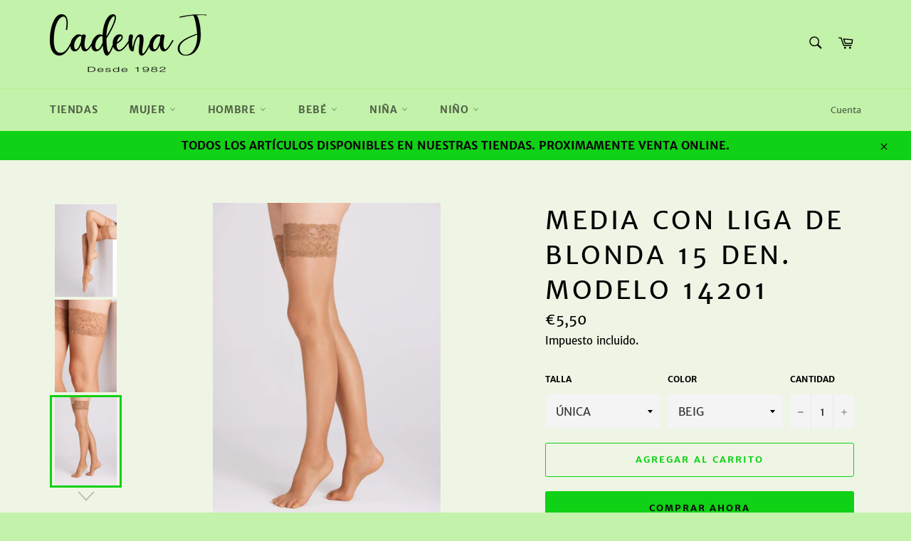

--- FILE ---
content_type: text/html; charset=utf-8
request_url: https://www.cadenaj.es/products/media-con-liga-de-blonda-15-den-ysabel-mora-modelo-14201
body_size: 32843
content:
<!doctype html>
<html class="no-js" lang="es">
<head>
  <link rel="stylesheet" href="https://size-charts-relentless.herokuapp.com/css/size-charts-relentless.css" />
<script>
var sizeChartsRelentless = window.sizeChartsRelentless || {};
sizeChartsRelentless.product = {"id":4737824948307,"title":"MEDIA CON LIGA DE BLONDA 15 DEN. Modelo 14201","handle":"media-con-liga-de-blonda-15-den-ysabel-mora-modelo-14201","description":"\u003cp\u003e\u003cspan data-mce-fragment=\"1\"\u003eMedia de 15 DEN con liga de blonda y dos bandas de silicona para una sujeción total.\u003c\/span\u003e\u003c\/p\u003e\n\u003cp\u003e\u003cspan data-mce-fragment=\"1\"\u003ePuntera invisible.\u003c\/span\u003e\u003c\/p\u003e\n\u003cp\u003e\u003cspan data-mce-fragment=\"1\"\u003e90% Poliamida, 10% Elastano\u003c\/span\u003e\u003c\/p\u003e\n\u003cp\u003e \u003c\/p\u003e","published_at":"2021-01-27T18:53:47+01:00","created_at":"2021-01-27T18:53:46+01:00","vendor":"YSABEL MORA","type":"PANTY","tags":["15 DEN","BANDA DE SILICONA","BLONDA","LIGA","MEDIA","PUNTERA INVISIBLE","YSABEL MORA"],"price":550,"price_min":550,"price_max":550,"available":true,"price_varies":false,"compare_at_price":null,"compare_at_price_min":0,"compare_at_price_max":0,"compare_at_price_varies":false,"variants":[{"id":32382421434451,"title":"ÚNICA \/ BEIG","option1":"ÚNICA","option2":"BEIG","option3":null,"sku":"","requires_shipping":true,"taxable":true,"featured_image":{"id":51638086402396,"product_id":4737824948307,"position":3,"created_at":"2023-11-23T17:30:17+01:00","updated_at":"2023-11-23T17:30:34+01:00","alt":"MEDIA CON LIGA DE BLONDA 15 DEN YSABEL MORA. MODELO 14201 YSABEL MORA","width":733,"height":1100,"src":"\/\/www.cadenaj.es\/cdn\/shop\/files\/14201-2.jpg?v=1700757034","variant_ids":[32382421434451]},"available":true,"name":"MEDIA CON LIGA DE BLONDA 15 DEN. Modelo 14201 - ÚNICA \/ BEIG","public_title":"ÚNICA \/ BEIG","options":["ÚNICA","BEIG"],"price":550,"weight":0,"compare_at_price":null,"inventory_management":"shopify","barcode":"","featured_media":{"alt":"MEDIA CON LIGA DE BLONDA 15 DEN YSABEL MORA. MODELO 14201 YSABEL MORA","id":44262284525916,"position":3,"preview_image":{"aspect_ratio":0.666,"height":1100,"width":733,"src":"\/\/www.cadenaj.es\/cdn\/shop\/files\/14201-2.jpg?v=1700757034"}},"requires_selling_plan":false,"selling_plan_allocations":[]},{"id":32382421467219,"title":"ÚNICA \/ NEGRO","option1":"ÚNICA","option2":"NEGRO","option3":null,"sku":"","requires_shipping":true,"taxable":true,"featured_image":{"id":51638086336860,"product_id":4737824948307,"position":5,"created_at":"2023-11-23T17:30:17+01:00","updated_at":"2023-11-23T17:30:40+01:00","alt":"MEDIA CON LIGA DE BLONDA 15 DEN YSABEL MORA. MODELO 14201 YSABEL MORA","width":733,"height":1100,"src":"\/\/www.cadenaj.es\/cdn\/shop\/files\/14201-4.jpg?v=1700757040","variant_ids":[32382421467219]},"available":true,"name":"MEDIA CON LIGA DE BLONDA 15 DEN. Modelo 14201 - ÚNICA \/ NEGRO","public_title":"ÚNICA \/ NEGRO","options":["ÚNICA","NEGRO"],"price":550,"weight":0,"compare_at_price":null,"inventory_management":"shopify","barcode":"","featured_media":{"alt":"MEDIA CON LIGA DE BLONDA 15 DEN YSABEL MORA. MODELO 14201 YSABEL MORA","id":44262284591452,"position":5,"preview_image":{"aspect_ratio":0.666,"height":1100,"width":733,"src":"\/\/www.cadenaj.es\/cdn\/shop\/files\/14201-4.jpg?v=1700757040"}},"requires_selling_plan":false,"selling_plan_allocations":[]}],"images":["\/\/www.cadenaj.es\/cdn\/shop\/files\/14201.jpg?v=1700757028","\/\/www.cadenaj.es\/cdn\/shop\/files\/14201-1.jpg?v=1700757031","\/\/www.cadenaj.es\/cdn\/shop\/files\/14201-2.jpg?v=1700757034","\/\/www.cadenaj.es\/cdn\/shop\/files\/14201-3.jpg?v=1700757037","\/\/www.cadenaj.es\/cdn\/shop\/files\/14201-4.jpg?v=1700757040","\/\/www.cadenaj.es\/cdn\/shop\/files\/14201-5.jpg?v=1700757043"],"featured_image":"\/\/www.cadenaj.es\/cdn\/shop\/files\/14201.jpg?v=1700757028","options":["Talla","Color"],"media":[{"alt":"MEDIA CON LIGA DE BLONDA 15 DEN YSABEL MORA. MODELO 14201 YSABEL MORA","id":44262284460380,"position":1,"preview_image":{"aspect_ratio":0.666,"height":1100,"width":733,"src":"\/\/www.cadenaj.es\/cdn\/shop\/files\/14201.jpg?v=1700757028"},"aspect_ratio":0.666,"height":1100,"media_type":"image","src":"\/\/www.cadenaj.es\/cdn\/shop\/files\/14201.jpg?v=1700757028","width":733},{"alt":"MEDIA CON LIGA DE BLONDA 15 DEN YSABEL MORA. MODELO 14201 YSABEL MORA","id":44262284493148,"position":2,"preview_image":{"aspect_ratio":0.666,"height":1100,"width":733,"src":"\/\/www.cadenaj.es\/cdn\/shop\/files\/14201-1.jpg?v=1700757031"},"aspect_ratio":0.666,"height":1100,"media_type":"image","src":"\/\/www.cadenaj.es\/cdn\/shop\/files\/14201-1.jpg?v=1700757031","width":733},{"alt":"MEDIA CON LIGA DE BLONDA 15 DEN YSABEL MORA. MODELO 14201 YSABEL MORA","id":44262284525916,"position":3,"preview_image":{"aspect_ratio":0.666,"height":1100,"width":733,"src":"\/\/www.cadenaj.es\/cdn\/shop\/files\/14201-2.jpg?v=1700757034"},"aspect_ratio":0.666,"height":1100,"media_type":"image","src":"\/\/www.cadenaj.es\/cdn\/shop\/files\/14201-2.jpg?v=1700757034","width":733},{"alt":"MEDIA CON LIGA DE BLONDA 15 DEN YSABEL MORA. MODELO 14201 YSABEL MORA","id":44262284558684,"position":4,"preview_image":{"aspect_ratio":0.666,"height":1100,"width":733,"src":"\/\/www.cadenaj.es\/cdn\/shop\/files\/14201-3.jpg?v=1700757037"},"aspect_ratio":0.666,"height":1100,"media_type":"image","src":"\/\/www.cadenaj.es\/cdn\/shop\/files\/14201-3.jpg?v=1700757037","width":733},{"alt":"MEDIA CON LIGA DE BLONDA 15 DEN YSABEL MORA. MODELO 14201 YSABEL MORA","id":44262284591452,"position":5,"preview_image":{"aspect_ratio":0.666,"height":1100,"width":733,"src":"\/\/www.cadenaj.es\/cdn\/shop\/files\/14201-4.jpg?v=1700757040"},"aspect_ratio":0.666,"height":1100,"media_type":"image","src":"\/\/www.cadenaj.es\/cdn\/shop\/files\/14201-4.jpg?v=1700757040","width":733},{"alt":"MEDIA CON LIGA DE BLONDA 15 DEN YSABEL MORA. MODELO 14201 YSABEL MORA","id":44262284624220,"position":6,"preview_image":{"aspect_ratio":0.666,"height":1100,"width":733,"src":"\/\/www.cadenaj.es\/cdn\/shop\/files\/14201-5.jpg?v=1700757043"},"aspect_ratio":0.666,"height":1100,"media_type":"image","src":"\/\/www.cadenaj.es\/cdn\/shop\/files\/14201-5.jpg?v=1700757043","width":733}],"requires_selling_plan":false,"selling_plan_groups":[],"content":"\u003cp\u003e\u003cspan data-mce-fragment=\"1\"\u003eMedia de 15 DEN con liga de blonda y dos bandas de silicona para una sujeción total.\u003c\/span\u003e\u003c\/p\u003e\n\u003cp\u003e\u003cspan data-mce-fragment=\"1\"\u003ePuntera invisible.\u003c\/span\u003e\u003c\/p\u003e\n\u003cp\u003e\u003cspan data-mce-fragment=\"1\"\u003e90% Poliamida, 10% Elastano\u003c\/span\u003e\u003c\/p\u003e\n\u003cp\u003e \u003c\/p\u003e"};
sizeChartsRelentless.productCollections = [{"id":266360062035,"handle":"medias-y-calcetines-mujer","updated_at":"2025-11-14T18:05:54+01:00","published_at":"2022-04-07T14:17:39+02:00","sort_order":"best-selling","template_suffix":"","published_scope":"web","title":"MEDIAS Y CALCETINES MUJER","body_html":"\u003cp\u003eColección de medias, pantys y calcetines para mujer.\u003c\/p\u003e\n\u003cp\u003eLas mejores marcas a muy buenos precios.\u003c\/p\u003e","image":{"created_at":"2022-04-07T14:17:38+02:00","alt":null,"width":188,"height":268,"src":"\/\/www.cadenaj.es\/cdn\/shop\/collections\/2444.N.jpg?v=1649333858"}},{"id":260852219987,"handle":"mujer","updated_at":"2025-11-14T18:05:54+01:00","published_at":"2021-05-09T17:22:54+02:00","sort_order":"best-selling","template_suffix":"","published_scope":"web","title":"MUJER","body_html":"\u003cp\u003eTodos los artículos para la mujer. Una gran colección de artículos para mujer. \u003c\/p\u003e\n\u003cp\u003eSujetadores, bragas, calcetines, medias, pantis, pijamas, camisetas, mallas, leggins, pantalones, abrigos, fajas y muchos mas artículos.\u003c\/p\u003e","image":{"created_at":"2021-05-09T17:22:53+02:00","alt":"","width":733,"height":1100,"src":"\/\/www.cadenaj.es\/cdn\/shop\/collections\/21139071-instagram.jpg?v=1712592274"}},{"id":163397926995,"handle":"pantys-y-medias","updated_at":"2025-05-19T17:44:19+02:00","published_at":"2021-01-21T11:54:18+01:00","sort_order":"best-selling","template_suffix":"","published_scope":"web","title":"PANTYS Y MEDIAS","body_html":"","image":{"created_at":"2021-01-30T20:09:10+01:00","alt":null,"width":1200,"height":1400,"src":"\/\/www.cadenaj.es\/cdn\/shop\/collections\/4780_maquillaje216.jpg?v=1612033750"}}];
sizeChartsRelentless.metafield = {"shop":"cadena-j.myshopify.com","charts":[{"id":"2","title":"","descriptionTop":"","values":[[""]],"descriptionBottom":"","buttonPlacement":"","conditionsOperator":"","parentSizeChart":""}],"buttonPlacement":"","buttonIcon":"","buttonText":"","buttonSize":"","currentPlan":""};
</script>



  <meta charset="utf-8">
  <meta http-equiv="X-UA-Compatible" content="IE=edge,chrome=1">
  <meta name="viewport" content="width=device-width,initial-scale=1">
  <meta name="theme-color" content="#c3f2aa">

  
    <link rel="shortcut icon" href="//www.cadenaj.es/cdn/shop/files/LOGO_CADENA_J_32x32.jpg?v=1614348741" type="image/png">
  

  <link rel="canonical" href="https://www.cadenaj.es/products/media-con-liga-de-blonda-15-den-ysabel-mora-modelo-14201">
  <title>
  MEDIA CON LIGA DE BLONDA 15 DEN. Modelo 14201 &ndash; Cadena j
  </title>

  
    <meta name="description" content="Media de 15 DEN con liga de blonda y dos bandas de silicona para una sujeción total. Puntera invisible. 90% Poliamida, 10% Elastano  ">
  

  <!-- /snippets/social-meta-tags.liquid -->




<meta property="og:site_name" content="Cadena j">
<meta property="og:url" content="https://www.cadenaj.es/products/media-con-liga-de-blonda-15-den-ysabel-mora-modelo-14201">
<meta property="og:title" content="MEDIA CON LIGA DE BLONDA 15 DEN. Modelo 14201">
<meta property="og:type" content="product">
<meta property="og:description" content="Media de 15 DEN con liga de blonda y dos bandas de silicona para una sujeción total. Puntera invisible. 90% Poliamida, 10% Elastano  ">

  <meta property="og:price:amount" content="5,50">
  <meta property="og:price:currency" content="EUR">

<meta property="og:image" content="http://www.cadenaj.es/cdn/shop/files/14201_1200x1200.jpg?v=1700757028"><meta property="og:image" content="http://www.cadenaj.es/cdn/shop/files/14201-1_1200x1200.jpg?v=1700757031"><meta property="og:image" content="http://www.cadenaj.es/cdn/shop/files/14201-2_1200x1200.jpg?v=1700757034">
<meta property="og:image:secure_url" content="https://www.cadenaj.es/cdn/shop/files/14201_1200x1200.jpg?v=1700757028"><meta property="og:image:secure_url" content="https://www.cadenaj.es/cdn/shop/files/14201-1_1200x1200.jpg?v=1700757031"><meta property="og:image:secure_url" content="https://www.cadenaj.es/cdn/shop/files/14201-2_1200x1200.jpg?v=1700757034">


<meta name="twitter:card" content="summary_large_image">
<meta name="twitter:title" content="MEDIA CON LIGA DE BLONDA 15 DEN. Modelo 14201">
<meta name="twitter:description" content="Media de 15 DEN con liga de blonda y dos bandas de silicona para una sujeción total. Puntera invisible. 90% Poliamida, 10% Elastano  ">


  <script>
    document.documentElement.className = document.documentElement.className.replace('no-js', 'js');
  </script>

  <link href="//www.cadenaj.es/cdn/shop/t/3/assets/theme.scss.css?v=118702953832480422531705533826" rel="stylesheet" type="text/css" media="all" />

  <script>
    window.theme = window.theme || {};

    theme.strings = {
      stockAvailable: "1 restantes",
      addToCart: "Agregar al carrito",
      soldOut: "Agotado",
      unavailable: "No disponible",
      noStockAvailable: "El artículo no se pudo agregar al carrito porque no hay suficientes unidades disponibles.",
      willNotShipUntil: "Será enviado después [date]",
      willBeInStockAfter: "Estará disponible después [date]",
      totalCartDiscount: "Está ahorrando [savings]",
      addressError: "No se puede encontrar esa dirección",
      addressNoResults: "No results for that address",
      addressQueryLimit: "Se ha excedido el límite de uso de la API de Google . Considere la posibilidad de actualizar a un \u003ca href=\"https:\/\/developers.google.com\/maps\/premium\/usage-limits\"\u003ePlan Premium\u003c\/a\u003e.",
      authError: "Hubo un problema de autenticación con su cuenta de Google Maps API.",
      slideNumber: "Diapositiva actual [slide_number]"
    };
  </script>

  <script src="//www.cadenaj.es/cdn/shop/t/3/assets/lazysizes.min.js?v=56045284683979784691591557449" async="async"></script>

  

  <script src="//www.cadenaj.es/cdn/shop/t/3/assets/vendor.js?v=59352919779726365461591557450" defer="defer"></script>

  
    <script>
      window.theme = window.theme || {};
      theme.moneyFormat = "€{{amount_with_comma_separator}}";
    </script>
  

  <script src="//www.cadenaj.es/cdn/shop/t/3/assets/theme.js?v=17829490311171280061591557449" defer="defer"></script>

  <script>window.performance && window.performance.mark && window.performance.mark('shopify.content_for_header.start');</script><meta id="shopify-digital-wallet" name="shopify-digital-wallet" content="/27733229651/digital_wallets/dialog">
<meta name="shopify-checkout-api-token" content="5cfc506e3f93fa64df3a65842e01e89b">
<meta id="in-context-paypal-metadata" data-shop-id="27733229651" data-venmo-supported="false" data-environment="production" data-locale="es_ES" data-paypal-v4="true" data-currency="EUR">
<link rel="alternate" type="application/json+oembed" href="https://www.cadenaj.es/products/media-con-liga-de-blonda-15-den-ysabel-mora-modelo-14201.oembed">
<script async="async" src="/checkouts/internal/preloads.js?locale=es-ES"></script>
<script id="shopify-features" type="application/json">{"accessToken":"5cfc506e3f93fa64df3a65842e01e89b","betas":["rich-media-storefront-analytics"],"domain":"www.cadenaj.es","predictiveSearch":true,"shopId":27733229651,"locale":"es"}</script>
<script>var Shopify = Shopify || {};
Shopify.shop = "cadena-j.myshopify.com";
Shopify.locale = "es";
Shopify.currency = {"active":"EUR","rate":"1.0"};
Shopify.country = "ES";
Shopify.theme = {"name":"Venture","id":81862099027,"schema_name":"Venture","schema_version":"11.0.18","theme_store_id":775,"role":"main"};
Shopify.theme.handle = "null";
Shopify.theme.style = {"id":null,"handle":null};
Shopify.cdnHost = "www.cadenaj.es/cdn";
Shopify.routes = Shopify.routes || {};
Shopify.routes.root = "/";</script>
<script type="module">!function(o){(o.Shopify=o.Shopify||{}).modules=!0}(window);</script>
<script>!function(o){function n(){var o=[];function n(){o.push(Array.prototype.slice.apply(arguments))}return n.q=o,n}var t=o.Shopify=o.Shopify||{};t.loadFeatures=n(),t.autoloadFeatures=n()}(window);</script>
<script id="shop-js-analytics" type="application/json">{"pageType":"product"}</script>
<script defer="defer" async type="module" src="//www.cadenaj.es/cdn/shopifycloud/shop-js/modules/v2/client.init-shop-cart-sync_BSQ69bm3.es.esm.js"></script>
<script defer="defer" async type="module" src="//www.cadenaj.es/cdn/shopifycloud/shop-js/modules/v2/chunk.common_CIqZBrE6.esm.js"></script>
<script type="module">
  await import("//www.cadenaj.es/cdn/shopifycloud/shop-js/modules/v2/client.init-shop-cart-sync_BSQ69bm3.es.esm.js");
await import("//www.cadenaj.es/cdn/shopifycloud/shop-js/modules/v2/chunk.common_CIqZBrE6.esm.js");

  window.Shopify.SignInWithShop?.initShopCartSync?.({"fedCMEnabled":true,"windoidEnabled":true});

</script>
<script>(function() {
  var isLoaded = false;
  function asyncLoad() {
    if (isLoaded) return;
    isLoaded = true;
    var urls = ["https:\/\/cdn.shopify.com\/s\/files\/1\/0277\/3322\/9651\/t\/3\/assets\/booster_eu_cookie_27733229651.js?v=1649583917\u0026shop=cadena-j.myshopify.com"];
    for (var i = 0; i < urls.length; i++) {
      var s = document.createElement('script');
      s.type = 'text/javascript';
      s.async = true;
      s.src = urls[i];
      var x = document.getElementsByTagName('script')[0];
      x.parentNode.insertBefore(s, x);
    }
  };
  if(window.attachEvent) {
    window.attachEvent('onload', asyncLoad);
  } else {
    window.addEventListener('load', asyncLoad, false);
  }
})();</script>
<script id="__st">var __st={"a":27733229651,"offset":3600,"reqid":"5723e5d2-bf78-447a-bd49-9faf18a2fad7-1768923145","pageurl":"www.cadenaj.es\/products\/media-con-liga-de-blonda-15-den-ysabel-mora-modelo-14201","u":"ba74570bb3d4","p":"product","rtyp":"product","rid":4737824948307};</script>
<script>window.ShopifyPaypalV4VisibilityTracking = true;</script>
<script id="captcha-bootstrap">!function(){'use strict';const t='contact',e='account',n='new_comment',o=[[t,t],['blogs',n],['comments',n],[t,'customer']],c=[[e,'customer_login'],[e,'guest_login'],[e,'recover_customer_password'],[e,'create_customer']],r=t=>t.map((([t,e])=>`form[action*='/${t}']:not([data-nocaptcha='true']) input[name='form_type'][value='${e}']`)).join(','),a=t=>()=>t?[...document.querySelectorAll(t)].map((t=>t.form)):[];function s(){const t=[...o],e=r(t);return a(e)}const i='password',u='form_key',d=['recaptcha-v3-token','g-recaptcha-response','h-captcha-response',i],f=()=>{try{return window.sessionStorage}catch{return}},m='__shopify_v',_=t=>t.elements[u];function p(t,e,n=!1){try{const o=window.sessionStorage,c=JSON.parse(o.getItem(e)),{data:r}=function(t){const{data:e,action:n}=t;return t[m]||n?{data:e,action:n}:{data:t,action:n}}(c);for(const[e,n]of Object.entries(r))t.elements[e]&&(t.elements[e].value=n);n&&o.removeItem(e)}catch(o){console.error('form repopulation failed',{error:o})}}const l='form_type',E='cptcha';function T(t){t.dataset[E]=!0}const w=window,h=w.document,L='Shopify',v='ce_forms',y='captcha';let A=!1;((t,e)=>{const n=(g='f06e6c50-85a8-45c8-87d0-21a2b65856fe',I='https://cdn.shopify.com/shopifycloud/storefront-forms-hcaptcha/ce_storefront_forms_captcha_hcaptcha.v1.5.2.iife.js',D={infoText:'Protegido por hCaptcha',privacyText:'Privacidad',termsText:'Términos'},(t,e,n)=>{const o=w[L][v],c=o.bindForm;if(c)return c(t,g,e,D).then(n);var r;o.q.push([[t,g,e,D],n]),r=I,A||(h.body.append(Object.assign(h.createElement('script'),{id:'captcha-provider',async:!0,src:r})),A=!0)});var g,I,D;w[L]=w[L]||{},w[L][v]=w[L][v]||{},w[L][v].q=[],w[L][y]=w[L][y]||{},w[L][y].protect=function(t,e){n(t,void 0,e),T(t)},Object.freeze(w[L][y]),function(t,e,n,w,h,L){const[v,y,A,g]=function(t,e,n){const i=e?o:[],u=t?c:[],d=[...i,...u],f=r(d),m=r(i),_=r(d.filter((([t,e])=>n.includes(e))));return[a(f),a(m),a(_),s()]}(w,h,L),I=t=>{const e=t.target;return e instanceof HTMLFormElement?e:e&&e.form},D=t=>v().includes(t);t.addEventListener('submit',(t=>{const e=I(t);if(!e)return;const n=D(e)&&!e.dataset.hcaptchaBound&&!e.dataset.recaptchaBound,o=_(e),c=g().includes(e)&&(!o||!o.value);(n||c)&&t.preventDefault(),c&&!n&&(function(t){try{if(!f())return;!function(t){const e=f();if(!e)return;const n=_(t);if(!n)return;const o=n.value;o&&e.removeItem(o)}(t);const e=Array.from(Array(32),(()=>Math.random().toString(36)[2])).join('');!function(t,e){_(t)||t.append(Object.assign(document.createElement('input'),{type:'hidden',name:u})),t.elements[u].value=e}(t,e),function(t,e){const n=f();if(!n)return;const o=[...t.querySelectorAll(`input[type='${i}']`)].map((({name:t})=>t)),c=[...d,...o],r={};for(const[a,s]of new FormData(t).entries())c.includes(a)||(r[a]=s);n.setItem(e,JSON.stringify({[m]:1,action:t.action,data:r}))}(t,e)}catch(e){console.error('failed to persist form',e)}}(e),e.submit())}));const S=(t,e)=>{t&&!t.dataset[E]&&(n(t,e.some((e=>e===t))),T(t))};for(const o of['focusin','change'])t.addEventListener(o,(t=>{const e=I(t);D(e)&&S(e,y())}));const B=e.get('form_key'),M=e.get(l),P=B&&M;t.addEventListener('DOMContentLoaded',(()=>{const t=y();if(P)for(const e of t)e.elements[l].value===M&&p(e,B);[...new Set([...A(),...v().filter((t=>'true'===t.dataset.shopifyCaptcha))])].forEach((e=>S(e,t)))}))}(h,new URLSearchParams(w.location.search),n,t,e,['guest_login'])})(!0,!0)}();</script>
<script integrity="sha256-4kQ18oKyAcykRKYeNunJcIwy7WH5gtpwJnB7kiuLZ1E=" data-source-attribution="shopify.loadfeatures" defer="defer" src="//www.cadenaj.es/cdn/shopifycloud/storefront/assets/storefront/load_feature-a0a9edcb.js" crossorigin="anonymous"></script>
<script data-source-attribution="shopify.dynamic_checkout.dynamic.init">var Shopify=Shopify||{};Shopify.PaymentButton=Shopify.PaymentButton||{isStorefrontPortableWallets:!0,init:function(){window.Shopify.PaymentButton.init=function(){};var t=document.createElement("script");t.src="https://www.cadenaj.es/cdn/shopifycloud/portable-wallets/latest/portable-wallets.es.js",t.type="module",document.head.appendChild(t)}};
</script>
<script data-source-attribution="shopify.dynamic_checkout.buyer_consent">
  function portableWalletsHideBuyerConsent(e){var t=document.getElementById("shopify-buyer-consent"),n=document.getElementById("shopify-subscription-policy-button");t&&n&&(t.classList.add("hidden"),t.setAttribute("aria-hidden","true"),n.removeEventListener("click",e))}function portableWalletsShowBuyerConsent(e){var t=document.getElementById("shopify-buyer-consent"),n=document.getElementById("shopify-subscription-policy-button");t&&n&&(t.classList.remove("hidden"),t.removeAttribute("aria-hidden"),n.addEventListener("click",e))}window.Shopify?.PaymentButton&&(window.Shopify.PaymentButton.hideBuyerConsent=portableWalletsHideBuyerConsent,window.Shopify.PaymentButton.showBuyerConsent=portableWalletsShowBuyerConsent);
</script>
<script>
  function portableWalletsCleanup(e){e&&e.src&&console.error("Failed to load portable wallets script "+e.src);var t=document.querySelectorAll("shopify-accelerated-checkout .shopify-payment-button__skeleton, shopify-accelerated-checkout-cart .wallet-cart-button__skeleton"),e=document.getElementById("shopify-buyer-consent");for(let e=0;e<t.length;e++)t[e].remove();e&&e.remove()}function portableWalletsNotLoadedAsModule(e){e instanceof ErrorEvent&&"string"==typeof e.message&&e.message.includes("import.meta")&&"string"==typeof e.filename&&e.filename.includes("portable-wallets")&&(window.removeEventListener("error",portableWalletsNotLoadedAsModule),window.Shopify.PaymentButton.failedToLoad=e,"loading"===document.readyState?document.addEventListener("DOMContentLoaded",window.Shopify.PaymentButton.init):window.Shopify.PaymentButton.init())}window.addEventListener("error",portableWalletsNotLoadedAsModule);
</script>

<script type="module" src="https://www.cadenaj.es/cdn/shopifycloud/portable-wallets/latest/portable-wallets.es.js" onError="portableWalletsCleanup(this)" crossorigin="anonymous"></script>
<script nomodule>
  document.addEventListener("DOMContentLoaded", portableWalletsCleanup);
</script>

<link id="shopify-accelerated-checkout-styles" rel="stylesheet" media="screen" href="https://www.cadenaj.es/cdn/shopifycloud/portable-wallets/latest/accelerated-checkout-backwards-compat.css" crossorigin="anonymous">
<style id="shopify-accelerated-checkout-cart">
        #shopify-buyer-consent {
  margin-top: 1em;
  display: inline-block;
  width: 100%;
}

#shopify-buyer-consent.hidden {
  display: none;
}

#shopify-subscription-policy-button {
  background: none;
  border: none;
  padding: 0;
  text-decoration: underline;
  font-size: inherit;
  cursor: pointer;
}

#shopify-subscription-policy-button::before {
  box-shadow: none;
}

      </style>

<script>window.performance && window.performance.mark && window.performance.mark('shopify.content_for_header.end');</script>
<!-- BEGIN app block: shopify://apps/seowill-seoant-ai-seo/blocks/seoant-core/8e57283b-dcb0-4f7b-a947-fb5c57a0d59d -->
<!--SEOAnt Core By SEOAnt Teams, v0.1.6 START -->







    <!-- BEGIN app snippet: Product-JSON-LD --><!-- END app snippet -->


<!-- SON-LD generated By SEOAnt END -->



<!-- Start : SEOAnt BrokenLink Redirect --><script type="text/javascript">
    !function(t){var e={};function r(n){if(e[n])return e[n].exports;var o=e[n]={i:n,l:!1,exports:{}};return t[n].call(o.exports,o,o.exports,r),o.l=!0,o.exports}r.m=t,r.c=e,r.d=function(t,e,n){r.o(t,e)||Object.defineProperty(t,e,{enumerable:!0,get:n})},r.r=function(t){"undefined"!==typeof Symbol&&Symbol.toStringTag&&Object.defineProperty(t,Symbol.toStringTag,{value:"Module"}),Object.defineProperty(t,"__esModule",{value:!0})},r.t=function(t,e){if(1&e&&(t=r(t)),8&e)return t;if(4&e&&"object"===typeof t&&t&&t.__esModule)return t;var n=Object.create(null);if(r.r(n),Object.defineProperty(n,"default",{enumerable:!0,value:t}),2&e&&"string"!=typeof t)for(var o in t)r.d(n,o,function(e){return t[e]}.bind(null,o));return n},r.n=function(t){var e=t&&t.__esModule?function(){return t.default}:function(){return t};return r.d(e,"a",e),e},r.o=function(t,e){return Object.prototype.hasOwnProperty.call(t,e)},r.p="",r(r.s=11)}([function(t,e,r){"use strict";var n=r(2),o=Object.prototype.toString;function i(t){return"[object Array]"===o.call(t)}function a(t){return"undefined"===typeof t}function u(t){return null!==t&&"object"===typeof t}function s(t){return"[object Function]"===o.call(t)}function c(t,e){if(null!==t&&"undefined"!==typeof t)if("object"!==typeof t&&(t=[t]),i(t))for(var r=0,n=t.length;r<n;r++)e.call(null,t[r],r,t);else for(var o in t)Object.prototype.hasOwnProperty.call(t,o)&&e.call(null,t[o],o,t)}t.exports={isArray:i,isArrayBuffer:function(t){return"[object ArrayBuffer]"===o.call(t)},isBuffer:function(t){return null!==t&&!a(t)&&null!==t.constructor&&!a(t.constructor)&&"function"===typeof t.constructor.isBuffer&&t.constructor.isBuffer(t)},isFormData:function(t){return"undefined"!==typeof FormData&&t instanceof FormData},isArrayBufferView:function(t){return"undefined"!==typeof ArrayBuffer&&ArrayBuffer.isView?ArrayBuffer.isView(t):t&&t.buffer&&t.buffer instanceof ArrayBuffer},isString:function(t){return"string"===typeof t},isNumber:function(t){return"number"===typeof t},isObject:u,isUndefined:a,isDate:function(t){return"[object Date]"===o.call(t)},isFile:function(t){return"[object File]"===o.call(t)},isBlob:function(t){return"[object Blob]"===o.call(t)},isFunction:s,isStream:function(t){return u(t)&&s(t.pipe)},isURLSearchParams:function(t){return"undefined"!==typeof URLSearchParams&&t instanceof URLSearchParams},isStandardBrowserEnv:function(){return("undefined"===typeof navigator||"ReactNative"!==navigator.product&&"NativeScript"!==navigator.product&&"NS"!==navigator.product)&&("undefined"!==typeof window&&"undefined"!==typeof document)},forEach:c,merge:function t(){var e={};function r(r,n){"object"===typeof e[n]&&"object"===typeof r?e[n]=t(e[n],r):e[n]=r}for(var n=0,o=arguments.length;n<o;n++)c(arguments[n],r);return e},deepMerge:function t(){var e={};function r(r,n){"object"===typeof e[n]&&"object"===typeof r?e[n]=t(e[n],r):e[n]="object"===typeof r?t({},r):r}for(var n=0,o=arguments.length;n<o;n++)c(arguments[n],r);return e},extend:function(t,e,r){return c(e,(function(e,o){t[o]=r&&"function"===typeof e?n(e,r):e})),t},trim:function(t){return t.replace(/^\s*/,"").replace(/\s*$/,"")}}},function(t,e,r){t.exports=r(12)},function(t,e,r){"use strict";t.exports=function(t,e){return function(){for(var r=new Array(arguments.length),n=0;n<r.length;n++)r[n]=arguments[n];return t.apply(e,r)}}},function(t,e,r){"use strict";var n=r(0);function o(t){return encodeURIComponent(t).replace(/%40/gi,"@").replace(/%3A/gi,":").replace(/%24/g,"$").replace(/%2C/gi,",").replace(/%20/g,"+").replace(/%5B/gi,"[").replace(/%5D/gi,"]")}t.exports=function(t,e,r){if(!e)return t;var i;if(r)i=r(e);else if(n.isURLSearchParams(e))i=e.toString();else{var a=[];n.forEach(e,(function(t,e){null!==t&&"undefined"!==typeof t&&(n.isArray(t)?e+="[]":t=[t],n.forEach(t,(function(t){n.isDate(t)?t=t.toISOString():n.isObject(t)&&(t=JSON.stringify(t)),a.push(o(e)+"="+o(t))})))})),i=a.join("&")}if(i){var u=t.indexOf("#");-1!==u&&(t=t.slice(0,u)),t+=(-1===t.indexOf("?")?"?":"&")+i}return t}},function(t,e,r){"use strict";t.exports=function(t){return!(!t||!t.__CANCEL__)}},function(t,e,r){"use strict";(function(e){var n=r(0),o=r(19),i={"Content-Type":"application/x-www-form-urlencoded"};function a(t,e){!n.isUndefined(t)&&n.isUndefined(t["Content-Type"])&&(t["Content-Type"]=e)}var u={adapter:function(){var t;return("undefined"!==typeof XMLHttpRequest||"undefined"!==typeof e&&"[object process]"===Object.prototype.toString.call(e))&&(t=r(6)),t}(),transformRequest:[function(t,e){return o(e,"Accept"),o(e,"Content-Type"),n.isFormData(t)||n.isArrayBuffer(t)||n.isBuffer(t)||n.isStream(t)||n.isFile(t)||n.isBlob(t)?t:n.isArrayBufferView(t)?t.buffer:n.isURLSearchParams(t)?(a(e,"application/x-www-form-urlencoded;charset=utf-8"),t.toString()):n.isObject(t)?(a(e,"application/json;charset=utf-8"),JSON.stringify(t)):t}],transformResponse:[function(t){if("string"===typeof t)try{t=JSON.parse(t)}catch(e){}return t}],timeout:0,xsrfCookieName:"XSRF-TOKEN",xsrfHeaderName:"X-XSRF-TOKEN",maxContentLength:-1,validateStatus:function(t){return t>=200&&t<300},headers:{common:{Accept:"application/json, text/plain, */*"}}};n.forEach(["delete","get","head"],(function(t){u.headers[t]={}})),n.forEach(["post","put","patch"],(function(t){u.headers[t]=n.merge(i)})),t.exports=u}).call(this,r(18))},function(t,e,r){"use strict";var n=r(0),o=r(20),i=r(3),a=r(22),u=r(25),s=r(26),c=r(7);t.exports=function(t){return new Promise((function(e,f){var l=t.data,p=t.headers;n.isFormData(l)&&delete p["Content-Type"];var h=new XMLHttpRequest;if(t.auth){var d=t.auth.username||"",m=t.auth.password||"";p.Authorization="Basic "+btoa(d+":"+m)}var y=a(t.baseURL,t.url);if(h.open(t.method.toUpperCase(),i(y,t.params,t.paramsSerializer),!0),h.timeout=t.timeout,h.onreadystatechange=function(){if(h&&4===h.readyState&&(0!==h.status||h.responseURL&&0===h.responseURL.indexOf("file:"))){var r="getAllResponseHeaders"in h?u(h.getAllResponseHeaders()):null,n={data:t.responseType&&"text"!==t.responseType?h.response:h.responseText,status:h.status,statusText:h.statusText,headers:r,config:t,request:h};o(e,f,n),h=null}},h.onabort=function(){h&&(f(c("Request aborted",t,"ECONNABORTED",h)),h=null)},h.onerror=function(){f(c("Network Error",t,null,h)),h=null},h.ontimeout=function(){var e="timeout of "+t.timeout+"ms exceeded";t.timeoutErrorMessage&&(e=t.timeoutErrorMessage),f(c(e,t,"ECONNABORTED",h)),h=null},n.isStandardBrowserEnv()){var v=r(27),g=(t.withCredentials||s(y))&&t.xsrfCookieName?v.read(t.xsrfCookieName):void 0;g&&(p[t.xsrfHeaderName]=g)}if("setRequestHeader"in h&&n.forEach(p,(function(t,e){"undefined"===typeof l&&"content-type"===e.toLowerCase()?delete p[e]:h.setRequestHeader(e,t)})),n.isUndefined(t.withCredentials)||(h.withCredentials=!!t.withCredentials),t.responseType)try{h.responseType=t.responseType}catch(w){if("json"!==t.responseType)throw w}"function"===typeof t.onDownloadProgress&&h.addEventListener("progress",t.onDownloadProgress),"function"===typeof t.onUploadProgress&&h.upload&&h.upload.addEventListener("progress",t.onUploadProgress),t.cancelToken&&t.cancelToken.promise.then((function(t){h&&(h.abort(),f(t),h=null)})),void 0===l&&(l=null),h.send(l)}))}},function(t,e,r){"use strict";var n=r(21);t.exports=function(t,e,r,o,i){var a=new Error(t);return n(a,e,r,o,i)}},function(t,e,r){"use strict";var n=r(0);t.exports=function(t,e){e=e||{};var r={},o=["url","method","params","data"],i=["headers","auth","proxy"],a=["baseURL","url","transformRequest","transformResponse","paramsSerializer","timeout","withCredentials","adapter","responseType","xsrfCookieName","xsrfHeaderName","onUploadProgress","onDownloadProgress","maxContentLength","validateStatus","maxRedirects","httpAgent","httpsAgent","cancelToken","socketPath"];n.forEach(o,(function(t){"undefined"!==typeof e[t]&&(r[t]=e[t])})),n.forEach(i,(function(o){n.isObject(e[o])?r[o]=n.deepMerge(t[o],e[o]):"undefined"!==typeof e[o]?r[o]=e[o]:n.isObject(t[o])?r[o]=n.deepMerge(t[o]):"undefined"!==typeof t[o]&&(r[o]=t[o])})),n.forEach(a,(function(n){"undefined"!==typeof e[n]?r[n]=e[n]:"undefined"!==typeof t[n]&&(r[n]=t[n])}));var u=o.concat(i).concat(a),s=Object.keys(e).filter((function(t){return-1===u.indexOf(t)}));return n.forEach(s,(function(n){"undefined"!==typeof e[n]?r[n]=e[n]:"undefined"!==typeof t[n]&&(r[n]=t[n])})),r}},function(t,e,r){"use strict";function n(t){this.message=t}n.prototype.toString=function(){return"Cancel"+(this.message?": "+this.message:"")},n.prototype.__CANCEL__=!0,t.exports=n},function(t,e,r){t.exports=r(13)},function(t,e,r){t.exports=r(30)},function(t,e,r){var n=function(t){"use strict";var e=Object.prototype,r=e.hasOwnProperty,n="function"===typeof Symbol?Symbol:{},o=n.iterator||"@@iterator",i=n.asyncIterator||"@@asyncIterator",a=n.toStringTag||"@@toStringTag";function u(t,e,r){return Object.defineProperty(t,e,{value:r,enumerable:!0,configurable:!0,writable:!0}),t[e]}try{u({},"")}catch(S){u=function(t,e,r){return t[e]=r}}function s(t,e,r,n){var o=e&&e.prototype instanceof l?e:l,i=Object.create(o.prototype),a=new L(n||[]);return i._invoke=function(t,e,r){var n="suspendedStart";return function(o,i){if("executing"===n)throw new Error("Generator is already running");if("completed"===n){if("throw"===o)throw i;return j()}for(r.method=o,r.arg=i;;){var a=r.delegate;if(a){var u=x(a,r);if(u){if(u===f)continue;return u}}if("next"===r.method)r.sent=r._sent=r.arg;else if("throw"===r.method){if("suspendedStart"===n)throw n="completed",r.arg;r.dispatchException(r.arg)}else"return"===r.method&&r.abrupt("return",r.arg);n="executing";var s=c(t,e,r);if("normal"===s.type){if(n=r.done?"completed":"suspendedYield",s.arg===f)continue;return{value:s.arg,done:r.done}}"throw"===s.type&&(n="completed",r.method="throw",r.arg=s.arg)}}}(t,r,a),i}function c(t,e,r){try{return{type:"normal",arg:t.call(e,r)}}catch(S){return{type:"throw",arg:S}}}t.wrap=s;var f={};function l(){}function p(){}function h(){}var d={};d[o]=function(){return this};var m=Object.getPrototypeOf,y=m&&m(m(T([])));y&&y!==e&&r.call(y,o)&&(d=y);var v=h.prototype=l.prototype=Object.create(d);function g(t){["next","throw","return"].forEach((function(e){u(t,e,(function(t){return this._invoke(e,t)}))}))}function w(t,e){var n;this._invoke=function(o,i){function a(){return new e((function(n,a){!function n(o,i,a,u){var s=c(t[o],t,i);if("throw"!==s.type){var f=s.arg,l=f.value;return l&&"object"===typeof l&&r.call(l,"__await")?e.resolve(l.__await).then((function(t){n("next",t,a,u)}),(function(t){n("throw",t,a,u)})):e.resolve(l).then((function(t){f.value=t,a(f)}),(function(t){return n("throw",t,a,u)}))}u(s.arg)}(o,i,n,a)}))}return n=n?n.then(a,a):a()}}function x(t,e){var r=t.iterator[e.method];if(void 0===r){if(e.delegate=null,"throw"===e.method){if(t.iterator.return&&(e.method="return",e.arg=void 0,x(t,e),"throw"===e.method))return f;e.method="throw",e.arg=new TypeError("The iterator does not provide a 'throw' method")}return f}var n=c(r,t.iterator,e.arg);if("throw"===n.type)return e.method="throw",e.arg=n.arg,e.delegate=null,f;var o=n.arg;return o?o.done?(e[t.resultName]=o.value,e.next=t.nextLoc,"return"!==e.method&&(e.method="next",e.arg=void 0),e.delegate=null,f):o:(e.method="throw",e.arg=new TypeError("iterator result is not an object"),e.delegate=null,f)}function b(t){var e={tryLoc:t[0]};1 in t&&(e.catchLoc=t[1]),2 in t&&(e.finallyLoc=t[2],e.afterLoc=t[3]),this.tryEntries.push(e)}function E(t){var e=t.completion||{};e.type="normal",delete e.arg,t.completion=e}function L(t){this.tryEntries=[{tryLoc:"root"}],t.forEach(b,this),this.reset(!0)}function T(t){if(t){var e=t[o];if(e)return e.call(t);if("function"===typeof t.next)return t;if(!isNaN(t.length)){var n=-1,i=function e(){for(;++n<t.length;)if(r.call(t,n))return e.value=t[n],e.done=!1,e;return e.value=void 0,e.done=!0,e};return i.next=i}}return{next:j}}function j(){return{value:void 0,done:!0}}return p.prototype=v.constructor=h,h.constructor=p,p.displayName=u(h,a,"GeneratorFunction"),t.isGeneratorFunction=function(t){var e="function"===typeof t&&t.constructor;return!!e&&(e===p||"GeneratorFunction"===(e.displayName||e.name))},t.mark=function(t){return Object.setPrototypeOf?Object.setPrototypeOf(t,h):(t.__proto__=h,u(t,a,"GeneratorFunction")),t.prototype=Object.create(v),t},t.awrap=function(t){return{__await:t}},g(w.prototype),w.prototype[i]=function(){return this},t.AsyncIterator=w,t.async=function(e,r,n,o,i){void 0===i&&(i=Promise);var a=new w(s(e,r,n,o),i);return t.isGeneratorFunction(r)?a:a.next().then((function(t){return t.done?t.value:a.next()}))},g(v),u(v,a,"Generator"),v[o]=function(){return this},v.toString=function(){return"[object Generator]"},t.keys=function(t){var e=[];for(var r in t)e.push(r);return e.reverse(),function r(){for(;e.length;){var n=e.pop();if(n in t)return r.value=n,r.done=!1,r}return r.done=!0,r}},t.values=T,L.prototype={constructor:L,reset:function(t){if(this.prev=0,this.next=0,this.sent=this._sent=void 0,this.done=!1,this.delegate=null,this.method="next",this.arg=void 0,this.tryEntries.forEach(E),!t)for(var e in this)"t"===e.charAt(0)&&r.call(this,e)&&!isNaN(+e.slice(1))&&(this[e]=void 0)},stop:function(){this.done=!0;var t=this.tryEntries[0].completion;if("throw"===t.type)throw t.arg;return this.rval},dispatchException:function(t){if(this.done)throw t;var e=this;function n(r,n){return a.type="throw",a.arg=t,e.next=r,n&&(e.method="next",e.arg=void 0),!!n}for(var o=this.tryEntries.length-1;o>=0;--o){var i=this.tryEntries[o],a=i.completion;if("root"===i.tryLoc)return n("end");if(i.tryLoc<=this.prev){var u=r.call(i,"catchLoc"),s=r.call(i,"finallyLoc");if(u&&s){if(this.prev<i.catchLoc)return n(i.catchLoc,!0);if(this.prev<i.finallyLoc)return n(i.finallyLoc)}else if(u){if(this.prev<i.catchLoc)return n(i.catchLoc,!0)}else{if(!s)throw new Error("try statement without catch or finally");if(this.prev<i.finallyLoc)return n(i.finallyLoc)}}}},abrupt:function(t,e){for(var n=this.tryEntries.length-1;n>=0;--n){var o=this.tryEntries[n];if(o.tryLoc<=this.prev&&r.call(o,"finallyLoc")&&this.prev<o.finallyLoc){var i=o;break}}i&&("break"===t||"continue"===t)&&i.tryLoc<=e&&e<=i.finallyLoc&&(i=null);var a=i?i.completion:{};return a.type=t,a.arg=e,i?(this.method="next",this.next=i.finallyLoc,f):this.complete(a)},complete:function(t,e){if("throw"===t.type)throw t.arg;return"break"===t.type||"continue"===t.type?this.next=t.arg:"return"===t.type?(this.rval=this.arg=t.arg,this.method="return",this.next="end"):"normal"===t.type&&e&&(this.next=e),f},finish:function(t){for(var e=this.tryEntries.length-1;e>=0;--e){var r=this.tryEntries[e];if(r.finallyLoc===t)return this.complete(r.completion,r.afterLoc),E(r),f}},catch:function(t){for(var e=this.tryEntries.length-1;e>=0;--e){var r=this.tryEntries[e];if(r.tryLoc===t){var n=r.completion;if("throw"===n.type){var o=n.arg;E(r)}return o}}throw new Error("illegal catch attempt")},delegateYield:function(t,e,r){return this.delegate={iterator:T(t),resultName:e,nextLoc:r},"next"===this.method&&(this.arg=void 0),f}},t}(t.exports);try{regeneratorRuntime=n}catch(o){Function("r","regeneratorRuntime = r")(n)}},function(t,e,r){"use strict";var n=r(0),o=r(2),i=r(14),a=r(8);function u(t){var e=new i(t),r=o(i.prototype.request,e);return n.extend(r,i.prototype,e),n.extend(r,e),r}var s=u(r(5));s.Axios=i,s.create=function(t){return u(a(s.defaults,t))},s.Cancel=r(9),s.CancelToken=r(28),s.isCancel=r(4),s.all=function(t){return Promise.all(t)},s.spread=r(29),t.exports=s,t.exports.default=s},function(t,e,r){"use strict";var n=r(0),o=r(3),i=r(15),a=r(16),u=r(8);function s(t){this.defaults=t,this.interceptors={request:new i,response:new i}}s.prototype.request=function(t){"string"===typeof t?(t=arguments[1]||{}).url=arguments[0]:t=t||{},(t=u(this.defaults,t)).method?t.method=t.method.toLowerCase():this.defaults.method?t.method=this.defaults.method.toLowerCase():t.method="get";var e=[a,void 0],r=Promise.resolve(t);for(this.interceptors.request.forEach((function(t){e.unshift(t.fulfilled,t.rejected)})),this.interceptors.response.forEach((function(t){e.push(t.fulfilled,t.rejected)}));e.length;)r=r.then(e.shift(),e.shift());return r},s.prototype.getUri=function(t){return t=u(this.defaults,t),o(t.url,t.params,t.paramsSerializer).replace(/^\?/,"")},n.forEach(["delete","get","head","options"],(function(t){s.prototype[t]=function(e,r){return this.request(n.merge(r||{},{method:t,url:e}))}})),n.forEach(["post","put","patch"],(function(t){s.prototype[t]=function(e,r,o){return this.request(n.merge(o||{},{method:t,url:e,data:r}))}})),t.exports=s},function(t,e,r){"use strict";var n=r(0);function o(){this.handlers=[]}o.prototype.use=function(t,e){return this.handlers.push({fulfilled:t,rejected:e}),this.handlers.length-1},o.prototype.eject=function(t){this.handlers[t]&&(this.handlers[t]=null)},o.prototype.forEach=function(t){n.forEach(this.handlers,(function(e){null!==e&&t(e)}))},t.exports=o},function(t,e,r){"use strict";var n=r(0),o=r(17),i=r(4),a=r(5);function u(t){t.cancelToken&&t.cancelToken.throwIfRequested()}t.exports=function(t){return u(t),t.headers=t.headers||{},t.data=o(t.data,t.headers,t.transformRequest),t.headers=n.merge(t.headers.common||{},t.headers[t.method]||{},t.headers),n.forEach(["delete","get","head","post","put","patch","common"],(function(e){delete t.headers[e]})),(t.adapter||a.adapter)(t).then((function(e){return u(t),e.data=o(e.data,e.headers,t.transformResponse),e}),(function(e){return i(e)||(u(t),e&&e.response&&(e.response.data=o(e.response.data,e.response.headers,t.transformResponse))),Promise.reject(e)}))}},function(t,e,r){"use strict";var n=r(0);t.exports=function(t,e,r){return n.forEach(r,(function(r){t=r(t,e)})),t}},function(t,e){var r,n,o=t.exports={};function i(){throw new Error("setTimeout has not been defined")}function a(){throw new Error("clearTimeout has not been defined")}function u(t){if(r===setTimeout)return setTimeout(t,0);if((r===i||!r)&&setTimeout)return r=setTimeout,setTimeout(t,0);try{return r(t,0)}catch(e){try{return r.call(null,t,0)}catch(e){return r.call(this,t,0)}}}!function(){try{r="function"===typeof setTimeout?setTimeout:i}catch(t){r=i}try{n="function"===typeof clearTimeout?clearTimeout:a}catch(t){n=a}}();var s,c=[],f=!1,l=-1;function p(){f&&s&&(f=!1,s.length?c=s.concat(c):l=-1,c.length&&h())}function h(){if(!f){var t=u(p);f=!0;for(var e=c.length;e;){for(s=c,c=[];++l<e;)s&&s[l].run();l=-1,e=c.length}s=null,f=!1,function(t){if(n===clearTimeout)return clearTimeout(t);if((n===a||!n)&&clearTimeout)return n=clearTimeout,clearTimeout(t);try{n(t)}catch(e){try{return n.call(null,t)}catch(e){return n.call(this,t)}}}(t)}}function d(t,e){this.fun=t,this.array=e}function m(){}o.nextTick=function(t){var e=new Array(arguments.length-1);if(arguments.length>1)for(var r=1;r<arguments.length;r++)e[r-1]=arguments[r];c.push(new d(t,e)),1!==c.length||f||u(h)},d.prototype.run=function(){this.fun.apply(null,this.array)},o.title="browser",o.browser=!0,o.env={},o.argv=[],o.version="",o.versions={},o.on=m,o.addListener=m,o.once=m,o.off=m,o.removeListener=m,o.removeAllListeners=m,o.emit=m,o.prependListener=m,o.prependOnceListener=m,o.listeners=function(t){return[]},o.binding=function(t){throw new Error("process.binding is not supported")},o.cwd=function(){return"/"},o.chdir=function(t){throw new Error("process.chdir is not supported")},o.umask=function(){return 0}},function(t,e,r){"use strict";var n=r(0);t.exports=function(t,e){n.forEach(t,(function(r,n){n!==e&&n.toUpperCase()===e.toUpperCase()&&(t[e]=r,delete t[n])}))}},function(t,e,r){"use strict";var n=r(7);t.exports=function(t,e,r){var o=r.config.validateStatus;!o||o(r.status)?t(r):e(n("Request failed with status code "+r.status,r.config,null,r.request,r))}},function(t,e,r){"use strict";t.exports=function(t,e,r,n,o){return t.config=e,r&&(t.code=r),t.request=n,t.response=o,t.isAxiosError=!0,t.toJSON=function(){return{message:this.message,name:this.name,description:this.description,number:this.number,fileName:this.fileName,lineNumber:this.lineNumber,columnNumber:this.columnNumber,stack:this.stack,config:this.config,code:this.code}},t}},function(t,e,r){"use strict";var n=r(23),o=r(24);t.exports=function(t,e){return t&&!n(e)?o(t,e):e}},function(t,e,r){"use strict";t.exports=function(t){return/^([a-z][a-z\d\+\-\.]*:)?\/\//i.test(t)}},function(t,e,r){"use strict";t.exports=function(t,e){return e?t.replace(/\/+$/,"")+"/"+e.replace(/^\/+/,""):t}},function(t,e,r){"use strict";var n=r(0),o=["age","authorization","content-length","content-type","etag","expires","from","host","if-modified-since","if-unmodified-since","last-modified","location","max-forwards","proxy-authorization","referer","retry-after","user-agent"];t.exports=function(t){var e,r,i,a={};return t?(n.forEach(t.split("\n"),(function(t){if(i=t.indexOf(":"),e=n.trim(t.substr(0,i)).toLowerCase(),r=n.trim(t.substr(i+1)),e){if(a[e]&&o.indexOf(e)>=0)return;a[e]="set-cookie"===e?(a[e]?a[e]:[]).concat([r]):a[e]?a[e]+", "+r:r}})),a):a}},function(t,e,r){"use strict";var n=r(0);t.exports=n.isStandardBrowserEnv()?function(){var t,e=/(msie|trident)/i.test(navigator.userAgent),r=document.createElement("a");function o(t){var n=t;return e&&(r.setAttribute("href",n),n=r.href),r.setAttribute("href",n),{href:r.href,protocol:r.protocol?r.protocol.replace(/:$/,""):"",host:r.host,search:r.search?r.search.replace(/^\?/,""):"",hash:r.hash?r.hash.replace(/^#/,""):"",hostname:r.hostname,port:r.port,pathname:"/"===r.pathname.charAt(0)?r.pathname:"/"+r.pathname}}return t=o(window.location.href),function(e){var r=n.isString(e)?o(e):e;return r.protocol===t.protocol&&r.host===t.host}}():function(){return!0}},function(t,e,r){"use strict";var n=r(0);t.exports=n.isStandardBrowserEnv()?{write:function(t,e,r,o,i,a){var u=[];u.push(t+"="+encodeURIComponent(e)),n.isNumber(r)&&u.push("expires="+new Date(r).toGMTString()),n.isString(o)&&u.push("path="+o),n.isString(i)&&u.push("domain="+i),!0===a&&u.push("secure"),document.cookie=u.join("; ")},read:function(t){var e=document.cookie.match(new RegExp("(^|;\\s*)("+t+")=([^;]*)"));return e?decodeURIComponent(e[3]):null},remove:function(t){this.write(t,"",Date.now()-864e5)}}:{write:function(){},read:function(){return null},remove:function(){}}},function(t,e,r){"use strict";var n=r(9);function o(t){if("function"!==typeof t)throw new TypeError("executor must be a function.");var e;this.promise=new Promise((function(t){e=t}));var r=this;t((function(t){r.reason||(r.reason=new n(t),e(r.reason))}))}o.prototype.throwIfRequested=function(){if(this.reason)throw this.reason},o.source=function(){var t;return{token:new o((function(e){t=e})),cancel:t}},t.exports=o},function(t,e,r){"use strict";t.exports=function(t){return function(e){return t.apply(null,e)}}},function(t,e,r){"use strict";r.r(e);var n=r(1),o=r.n(n);function i(t,e,r,n,o,i,a){try{var u=t[i](a),s=u.value}catch(c){return void r(c)}u.done?e(s):Promise.resolve(s).then(n,o)}function a(t){return function(){var e=this,r=arguments;return new Promise((function(n,o){var a=t.apply(e,r);function u(t){i(a,n,o,u,s,"next",t)}function s(t){i(a,n,o,u,s,"throw",t)}u(void 0)}))}}var u=r(10),s=r.n(u);var c=function(t){return function(t){var e=arguments.length>1&&void 0!==arguments[1]?arguments[1]:{},r=arguments.length>2&&void 0!==arguments[2]?arguments[2]:"GET";return r=r.toUpperCase(),new Promise((function(n){var o;"GET"===r&&(o=s.a.get(t,{params:e})),o.then((function(t){n(t.data)}))}))}("https://api-app.seoant.com/api/v1/receive_id",t,"GET")};function f(){return(f=a(o.a.mark((function t(e,r,n){var i;return o.a.wrap((function(t){for(;;)switch(t.prev=t.next){case 0:return i={shop:e,code:r,seogid:n},t.next=3,c(i);case 3:t.sent;case 4:case"end":return t.stop()}}),t)})))).apply(this,arguments)}var l=window.location.href;if(-1!=l.indexOf("seogid")){var p=l.split("seogid");if(void 0!=p[1]){var h=window.location.pathname+window.location.search;window.history.pushState({},0,h),function(t,e,r){f.apply(this,arguments)}("cadena-j.myshopify.com","",p[1])}}}]);
</script><!-- END : SEOAnt BrokenLink Redirect -->

<!-- Added By SEOAnt AMP. v0.0.1, START --><!-- Added By SEOAnt AMP END -->

<!-- Instant Page START --><!-- Instant Page END -->


<!-- Google search console START v1.0 --><!-- Google search console END v1.0 -->

<!-- Lazy Loading START --><!-- Lazy Loading END -->



<!-- Video Lazy START --><!-- Video Lazy END -->

<!--  SEOAnt Core End -->

<!-- END app block --><script src="https://cdn.shopify.com/extensions/8d2c31d3-a828-4daf-820f-80b7f8e01c39/nova-eu-cookie-bar-gdpr-4/assets/nova-cookie-app-embed.js" type="text/javascript" defer="defer"></script>
<link href="https://cdn.shopify.com/extensions/8d2c31d3-a828-4daf-820f-80b7f8e01c39/nova-eu-cookie-bar-gdpr-4/assets/nova-cookie.css" rel="stylesheet" type="text/css" media="all">
<link href="https://monorail-edge.shopifysvc.com" rel="dns-prefetch">
<script>(function(){if ("sendBeacon" in navigator && "performance" in window) {try {var session_token_from_headers = performance.getEntriesByType('navigation')[0].serverTiming.find(x => x.name == '_s').description;} catch {var session_token_from_headers = undefined;}var session_cookie_matches = document.cookie.match(/_shopify_s=([^;]*)/);var session_token_from_cookie = session_cookie_matches && session_cookie_matches.length === 2 ? session_cookie_matches[1] : "";var session_token = session_token_from_headers || session_token_from_cookie || "";function handle_abandonment_event(e) {var entries = performance.getEntries().filter(function(entry) {return /monorail-edge.shopifysvc.com/.test(entry.name);});if (!window.abandonment_tracked && entries.length === 0) {window.abandonment_tracked = true;var currentMs = Date.now();var navigation_start = performance.timing.navigationStart;var payload = {shop_id: 27733229651,url: window.location.href,navigation_start,duration: currentMs - navigation_start,session_token,page_type: "product"};window.navigator.sendBeacon("https://monorail-edge.shopifysvc.com/v1/produce", JSON.stringify({schema_id: "online_store_buyer_site_abandonment/1.1",payload: payload,metadata: {event_created_at_ms: currentMs,event_sent_at_ms: currentMs}}));}}window.addEventListener('pagehide', handle_abandonment_event);}}());</script>
<script id="web-pixels-manager-setup">(function e(e,d,r,n,o){if(void 0===o&&(o={}),!Boolean(null===(a=null===(i=window.Shopify)||void 0===i?void 0:i.analytics)||void 0===a?void 0:a.replayQueue)){var i,a;window.Shopify=window.Shopify||{};var t=window.Shopify;t.analytics=t.analytics||{};var s=t.analytics;s.replayQueue=[],s.publish=function(e,d,r){return s.replayQueue.push([e,d,r]),!0};try{self.performance.mark("wpm:start")}catch(e){}var l=function(){var e={modern:/Edge?\/(1{2}[4-9]|1[2-9]\d|[2-9]\d{2}|\d{4,})\.\d+(\.\d+|)|Firefox\/(1{2}[4-9]|1[2-9]\d|[2-9]\d{2}|\d{4,})\.\d+(\.\d+|)|Chrom(ium|e)\/(9{2}|\d{3,})\.\d+(\.\d+|)|(Maci|X1{2}).+ Version\/(15\.\d+|(1[6-9]|[2-9]\d|\d{3,})\.\d+)([,.]\d+|)( \(\w+\)|)( Mobile\/\w+|) Safari\/|Chrome.+OPR\/(9{2}|\d{3,})\.\d+\.\d+|(CPU[ +]OS|iPhone[ +]OS|CPU[ +]iPhone|CPU IPhone OS|CPU iPad OS)[ +]+(15[._]\d+|(1[6-9]|[2-9]\d|\d{3,})[._]\d+)([._]\d+|)|Android:?[ /-](13[3-9]|1[4-9]\d|[2-9]\d{2}|\d{4,})(\.\d+|)(\.\d+|)|Android.+Firefox\/(13[5-9]|1[4-9]\d|[2-9]\d{2}|\d{4,})\.\d+(\.\d+|)|Android.+Chrom(ium|e)\/(13[3-9]|1[4-9]\d|[2-9]\d{2}|\d{4,})\.\d+(\.\d+|)|SamsungBrowser\/([2-9]\d|\d{3,})\.\d+/,legacy:/Edge?\/(1[6-9]|[2-9]\d|\d{3,})\.\d+(\.\d+|)|Firefox\/(5[4-9]|[6-9]\d|\d{3,})\.\d+(\.\d+|)|Chrom(ium|e)\/(5[1-9]|[6-9]\d|\d{3,})\.\d+(\.\d+|)([\d.]+$|.*Safari\/(?![\d.]+ Edge\/[\d.]+$))|(Maci|X1{2}).+ Version\/(10\.\d+|(1[1-9]|[2-9]\d|\d{3,})\.\d+)([,.]\d+|)( \(\w+\)|)( Mobile\/\w+|) Safari\/|Chrome.+OPR\/(3[89]|[4-9]\d|\d{3,})\.\d+\.\d+|(CPU[ +]OS|iPhone[ +]OS|CPU[ +]iPhone|CPU IPhone OS|CPU iPad OS)[ +]+(10[._]\d+|(1[1-9]|[2-9]\d|\d{3,})[._]\d+)([._]\d+|)|Android:?[ /-](13[3-9]|1[4-9]\d|[2-9]\d{2}|\d{4,})(\.\d+|)(\.\d+|)|Mobile Safari.+OPR\/([89]\d|\d{3,})\.\d+\.\d+|Android.+Firefox\/(13[5-9]|1[4-9]\d|[2-9]\d{2}|\d{4,})\.\d+(\.\d+|)|Android.+Chrom(ium|e)\/(13[3-9]|1[4-9]\d|[2-9]\d{2}|\d{4,})\.\d+(\.\d+|)|Android.+(UC? ?Browser|UCWEB|U3)[ /]?(15\.([5-9]|\d{2,})|(1[6-9]|[2-9]\d|\d{3,})\.\d+)\.\d+|SamsungBrowser\/(5\.\d+|([6-9]|\d{2,})\.\d+)|Android.+MQ{2}Browser\/(14(\.(9|\d{2,})|)|(1[5-9]|[2-9]\d|\d{3,})(\.\d+|))(\.\d+|)|K[Aa][Ii]OS\/(3\.\d+|([4-9]|\d{2,})\.\d+)(\.\d+|)/},d=e.modern,r=e.legacy,n=navigator.userAgent;return n.match(d)?"modern":n.match(r)?"legacy":"unknown"}(),u="modern"===l?"modern":"legacy",c=(null!=n?n:{modern:"",legacy:""})[u],f=function(e){return[e.baseUrl,"/wpm","/b",e.hashVersion,"modern"===e.buildTarget?"m":"l",".js"].join("")}({baseUrl:d,hashVersion:r,buildTarget:u}),m=function(e){var d=e.version,r=e.bundleTarget,n=e.surface,o=e.pageUrl,i=e.monorailEndpoint;return{emit:function(e){var a=e.status,t=e.errorMsg,s=(new Date).getTime(),l=JSON.stringify({metadata:{event_sent_at_ms:s},events:[{schema_id:"web_pixels_manager_load/3.1",payload:{version:d,bundle_target:r,page_url:o,status:a,surface:n,error_msg:t},metadata:{event_created_at_ms:s}}]});if(!i)return console&&console.warn&&console.warn("[Web Pixels Manager] No Monorail endpoint provided, skipping logging."),!1;try{return self.navigator.sendBeacon.bind(self.navigator)(i,l)}catch(e){}var u=new XMLHttpRequest;try{return u.open("POST",i,!0),u.setRequestHeader("Content-Type","text/plain"),u.send(l),!0}catch(e){return console&&console.warn&&console.warn("[Web Pixels Manager] Got an unhandled error while logging to Monorail."),!1}}}}({version:r,bundleTarget:l,surface:e.surface,pageUrl:self.location.href,monorailEndpoint:e.monorailEndpoint});try{o.browserTarget=l,function(e){var d=e.src,r=e.async,n=void 0===r||r,o=e.onload,i=e.onerror,a=e.sri,t=e.scriptDataAttributes,s=void 0===t?{}:t,l=document.createElement("script"),u=document.querySelector("head"),c=document.querySelector("body");if(l.async=n,l.src=d,a&&(l.integrity=a,l.crossOrigin="anonymous"),s)for(var f in s)if(Object.prototype.hasOwnProperty.call(s,f))try{l.dataset[f]=s[f]}catch(e){}if(o&&l.addEventListener("load",o),i&&l.addEventListener("error",i),u)u.appendChild(l);else{if(!c)throw new Error("Did not find a head or body element to append the script");c.appendChild(l)}}({src:f,async:!0,onload:function(){if(!function(){var e,d;return Boolean(null===(d=null===(e=window.Shopify)||void 0===e?void 0:e.analytics)||void 0===d?void 0:d.initialized)}()){var d=window.webPixelsManager.init(e)||void 0;if(d){var r=window.Shopify.analytics;r.replayQueue.forEach((function(e){var r=e[0],n=e[1],o=e[2];d.publishCustomEvent(r,n,o)})),r.replayQueue=[],r.publish=d.publishCustomEvent,r.visitor=d.visitor,r.initialized=!0}}},onerror:function(){return m.emit({status:"failed",errorMsg:"".concat(f," has failed to load")})},sri:function(e){var d=/^sha384-[A-Za-z0-9+/=]+$/;return"string"==typeof e&&d.test(e)}(c)?c:"",scriptDataAttributes:o}),m.emit({status:"loading"})}catch(e){m.emit({status:"failed",errorMsg:(null==e?void 0:e.message)||"Unknown error"})}}})({shopId: 27733229651,storefrontBaseUrl: "https://www.cadenaj.es",extensionsBaseUrl: "https://extensions.shopifycdn.com/cdn/shopifycloud/web-pixels-manager",monorailEndpoint: "https://monorail-edge.shopifysvc.com/unstable/produce_batch",surface: "storefront-renderer",enabledBetaFlags: ["2dca8a86"],webPixelsConfigList: [{"id":"shopify-app-pixel","configuration":"{}","eventPayloadVersion":"v1","runtimeContext":"STRICT","scriptVersion":"0450","apiClientId":"shopify-pixel","type":"APP","privacyPurposes":["ANALYTICS","MARKETING"]},{"id":"shopify-custom-pixel","eventPayloadVersion":"v1","runtimeContext":"LAX","scriptVersion":"0450","apiClientId":"shopify-pixel","type":"CUSTOM","privacyPurposes":["ANALYTICS","MARKETING"]}],isMerchantRequest: false,initData: {"shop":{"name":"Cadena j","paymentSettings":{"currencyCode":"EUR"},"myshopifyDomain":"cadena-j.myshopify.com","countryCode":"ES","storefrontUrl":"https:\/\/www.cadenaj.es"},"customer":null,"cart":null,"checkout":null,"productVariants":[{"price":{"amount":5.5,"currencyCode":"EUR"},"product":{"title":"MEDIA CON LIGA DE BLONDA 15 DEN. Modelo 14201","vendor":"YSABEL MORA","id":"4737824948307","untranslatedTitle":"MEDIA CON LIGA DE BLONDA 15 DEN. Modelo 14201","url":"\/products\/media-con-liga-de-blonda-15-den-ysabel-mora-modelo-14201","type":"PANTY"},"id":"32382421434451","image":{"src":"\/\/www.cadenaj.es\/cdn\/shop\/files\/14201-2.jpg?v=1700757034"},"sku":"","title":"ÚNICA \/ BEIG","untranslatedTitle":"ÚNICA \/ BEIG"},{"price":{"amount":5.5,"currencyCode":"EUR"},"product":{"title":"MEDIA CON LIGA DE BLONDA 15 DEN. Modelo 14201","vendor":"YSABEL MORA","id":"4737824948307","untranslatedTitle":"MEDIA CON LIGA DE BLONDA 15 DEN. Modelo 14201","url":"\/products\/media-con-liga-de-blonda-15-den-ysabel-mora-modelo-14201","type":"PANTY"},"id":"32382421467219","image":{"src":"\/\/www.cadenaj.es\/cdn\/shop\/files\/14201-4.jpg?v=1700757040"},"sku":"","title":"ÚNICA \/ NEGRO","untranslatedTitle":"ÚNICA \/ NEGRO"}],"purchasingCompany":null},},"https://www.cadenaj.es/cdn","fcfee988w5aeb613cpc8e4bc33m6693e112",{"modern":"","legacy":""},{"shopId":"27733229651","storefrontBaseUrl":"https:\/\/www.cadenaj.es","extensionBaseUrl":"https:\/\/extensions.shopifycdn.com\/cdn\/shopifycloud\/web-pixels-manager","surface":"storefront-renderer","enabledBetaFlags":"[\"2dca8a86\"]","isMerchantRequest":"false","hashVersion":"fcfee988w5aeb613cpc8e4bc33m6693e112","publish":"custom","events":"[[\"page_viewed\",{}],[\"product_viewed\",{\"productVariant\":{\"price\":{\"amount\":5.5,\"currencyCode\":\"EUR\"},\"product\":{\"title\":\"MEDIA CON LIGA DE BLONDA 15 DEN. Modelo 14201\",\"vendor\":\"YSABEL MORA\",\"id\":\"4737824948307\",\"untranslatedTitle\":\"MEDIA CON LIGA DE BLONDA 15 DEN. Modelo 14201\",\"url\":\"\/products\/media-con-liga-de-blonda-15-den-ysabel-mora-modelo-14201\",\"type\":\"PANTY\"},\"id\":\"32382421434451\",\"image\":{\"src\":\"\/\/www.cadenaj.es\/cdn\/shop\/files\/14201-2.jpg?v=1700757034\"},\"sku\":\"\",\"title\":\"ÚNICA \/ BEIG\",\"untranslatedTitle\":\"ÚNICA \/ BEIG\"}}]]"});</script><script>
  window.ShopifyAnalytics = window.ShopifyAnalytics || {};
  window.ShopifyAnalytics.meta = window.ShopifyAnalytics.meta || {};
  window.ShopifyAnalytics.meta.currency = 'EUR';
  var meta = {"product":{"id":4737824948307,"gid":"gid:\/\/shopify\/Product\/4737824948307","vendor":"YSABEL MORA","type":"PANTY","handle":"media-con-liga-de-blonda-15-den-ysabel-mora-modelo-14201","variants":[{"id":32382421434451,"price":550,"name":"MEDIA CON LIGA DE BLONDA 15 DEN. Modelo 14201 - ÚNICA \/ BEIG","public_title":"ÚNICA \/ BEIG","sku":""},{"id":32382421467219,"price":550,"name":"MEDIA CON LIGA DE BLONDA 15 DEN. Modelo 14201 - ÚNICA \/ NEGRO","public_title":"ÚNICA \/ NEGRO","sku":""}],"remote":false},"page":{"pageType":"product","resourceType":"product","resourceId":4737824948307,"requestId":"5723e5d2-bf78-447a-bd49-9faf18a2fad7-1768923145"}};
  for (var attr in meta) {
    window.ShopifyAnalytics.meta[attr] = meta[attr];
  }
</script>
<script class="analytics">
  (function () {
    var customDocumentWrite = function(content) {
      var jquery = null;

      if (window.jQuery) {
        jquery = window.jQuery;
      } else if (window.Checkout && window.Checkout.$) {
        jquery = window.Checkout.$;
      }

      if (jquery) {
        jquery('body').append(content);
      }
    };

    var hasLoggedConversion = function(token) {
      if (token) {
        return document.cookie.indexOf('loggedConversion=' + token) !== -1;
      }
      return false;
    }

    var setCookieIfConversion = function(token) {
      if (token) {
        var twoMonthsFromNow = new Date(Date.now());
        twoMonthsFromNow.setMonth(twoMonthsFromNow.getMonth() + 2);

        document.cookie = 'loggedConversion=' + token + '; expires=' + twoMonthsFromNow;
      }
    }

    var trekkie = window.ShopifyAnalytics.lib = window.trekkie = window.trekkie || [];
    if (trekkie.integrations) {
      return;
    }
    trekkie.methods = [
      'identify',
      'page',
      'ready',
      'track',
      'trackForm',
      'trackLink'
    ];
    trekkie.factory = function(method) {
      return function() {
        var args = Array.prototype.slice.call(arguments);
        args.unshift(method);
        trekkie.push(args);
        return trekkie;
      };
    };
    for (var i = 0; i < trekkie.methods.length; i++) {
      var key = trekkie.methods[i];
      trekkie[key] = trekkie.factory(key);
    }
    trekkie.load = function(config) {
      trekkie.config = config || {};
      trekkie.config.initialDocumentCookie = document.cookie;
      var first = document.getElementsByTagName('script')[0];
      var script = document.createElement('script');
      script.type = 'text/javascript';
      script.onerror = function(e) {
        var scriptFallback = document.createElement('script');
        scriptFallback.type = 'text/javascript';
        scriptFallback.onerror = function(error) {
                var Monorail = {
      produce: function produce(monorailDomain, schemaId, payload) {
        var currentMs = new Date().getTime();
        var event = {
          schema_id: schemaId,
          payload: payload,
          metadata: {
            event_created_at_ms: currentMs,
            event_sent_at_ms: currentMs
          }
        };
        return Monorail.sendRequest("https://" + monorailDomain + "/v1/produce", JSON.stringify(event));
      },
      sendRequest: function sendRequest(endpointUrl, payload) {
        // Try the sendBeacon API
        if (window && window.navigator && typeof window.navigator.sendBeacon === 'function' && typeof window.Blob === 'function' && !Monorail.isIos12()) {
          var blobData = new window.Blob([payload], {
            type: 'text/plain'
          });

          if (window.navigator.sendBeacon(endpointUrl, blobData)) {
            return true;
          } // sendBeacon was not successful

        } // XHR beacon

        var xhr = new XMLHttpRequest();

        try {
          xhr.open('POST', endpointUrl);
          xhr.setRequestHeader('Content-Type', 'text/plain');
          xhr.send(payload);
        } catch (e) {
          console.log(e);
        }

        return false;
      },
      isIos12: function isIos12() {
        return window.navigator.userAgent.lastIndexOf('iPhone; CPU iPhone OS 12_') !== -1 || window.navigator.userAgent.lastIndexOf('iPad; CPU OS 12_') !== -1;
      }
    };
    Monorail.produce('monorail-edge.shopifysvc.com',
      'trekkie_storefront_load_errors/1.1',
      {shop_id: 27733229651,
      theme_id: 81862099027,
      app_name: "storefront",
      context_url: window.location.href,
      source_url: "//www.cadenaj.es/cdn/s/trekkie.storefront.cd680fe47e6c39ca5d5df5f0a32d569bc48c0f27.min.js"});

        };
        scriptFallback.async = true;
        scriptFallback.src = '//www.cadenaj.es/cdn/s/trekkie.storefront.cd680fe47e6c39ca5d5df5f0a32d569bc48c0f27.min.js';
        first.parentNode.insertBefore(scriptFallback, first);
      };
      script.async = true;
      script.src = '//www.cadenaj.es/cdn/s/trekkie.storefront.cd680fe47e6c39ca5d5df5f0a32d569bc48c0f27.min.js';
      first.parentNode.insertBefore(script, first);
    };
    trekkie.load(
      {"Trekkie":{"appName":"storefront","development":false,"defaultAttributes":{"shopId":27733229651,"isMerchantRequest":null,"themeId":81862099027,"themeCityHash":"16075800009854693561","contentLanguage":"es","currency":"EUR","eventMetadataId":"9d8b19b2-6b5e-4266-9552-9a76a1d400c6"},"isServerSideCookieWritingEnabled":true,"monorailRegion":"shop_domain","enabledBetaFlags":["65f19447"]},"Session Attribution":{},"S2S":{"facebookCapiEnabled":false,"source":"trekkie-storefront-renderer","apiClientId":580111}}
    );

    var loaded = false;
    trekkie.ready(function() {
      if (loaded) return;
      loaded = true;

      window.ShopifyAnalytics.lib = window.trekkie;

      var originalDocumentWrite = document.write;
      document.write = customDocumentWrite;
      try { window.ShopifyAnalytics.merchantGoogleAnalytics.call(this); } catch(error) {};
      document.write = originalDocumentWrite;

      window.ShopifyAnalytics.lib.page(null,{"pageType":"product","resourceType":"product","resourceId":4737824948307,"requestId":"5723e5d2-bf78-447a-bd49-9faf18a2fad7-1768923145","shopifyEmitted":true});

      var match = window.location.pathname.match(/checkouts\/(.+)\/(thank_you|post_purchase)/)
      var token = match? match[1]: undefined;
      if (!hasLoggedConversion(token)) {
        setCookieIfConversion(token);
        window.ShopifyAnalytics.lib.track("Viewed Product",{"currency":"EUR","variantId":32382421434451,"productId":4737824948307,"productGid":"gid:\/\/shopify\/Product\/4737824948307","name":"MEDIA CON LIGA DE BLONDA 15 DEN. Modelo 14201 - ÚNICA \/ BEIG","price":"5.50","sku":"","brand":"YSABEL MORA","variant":"ÚNICA \/ BEIG","category":"PANTY","nonInteraction":true,"remote":false},undefined,undefined,{"shopifyEmitted":true});
      window.ShopifyAnalytics.lib.track("monorail:\/\/trekkie_storefront_viewed_product\/1.1",{"currency":"EUR","variantId":32382421434451,"productId":4737824948307,"productGid":"gid:\/\/shopify\/Product\/4737824948307","name":"MEDIA CON LIGA DE BLONDA 15 DEN. Modelo 14201 - ÚNICA \/ BEIG","price":"5.50","sku":"","brand":"YSABEL MORA","variant":"ÚNICA \/ BEIG","category":"PANTY","nonInteraction":true,"remote":false,"referer":"https:\/\/www.cadenaj.es\/products\/media-con-liga-de-blonda-15-den-ysabel-mora-modelo-14201"});
      }
    });


        var eventsListenerScript = document.createElement('script');
        eventsListenerScript.async = true;
        eventsListenerScript.src = "//www.cadenaj.es/cdn/shopifycloud/storefront/assets/shop_events_listener-3da45d37.js";
        document.getElementsByTagName('head')[0].appendChild(eventsListenerScript);

})();</script>
<script
  defer
  src="https://www.cadenaj.es/cdn/shopifycloud/perf-kit/shopify-perf-kit-3.0.4.min.js"
  data-application="storefront-renderer"
  data-shop-id="27733229651"
  data-render-region="gcp-us-east1"
  data-page-type="product"
  data-theme-instance-id="81862099027"
  data-theme-name="Venture"
  data-theme-version="11.0.18"
  data-monorail-region="shop_domain"
  data-resource-timing-sampling-rate="10"
  data-shs="true"
  data-shs-beacon="true"
  data-shs-export-with-fetch="true"
  data-shs-logs-sample-rate="1"
  data-shs-beacon-endpoint="https://www.cadenaj.es/api/collect"
></script>
</head>

<body class="template-product" >

  <a class="in-page-link visually-hidden skip-link" href="#MainContent">
    Ir directamente al contenido
  </a>

  <div id="shopify-section-header" class="shopify-section"><style>
.site-header__logo img {
  max-width: 220px;
}
</style>

<div id="NavDrawer" class="drawer drawer--left">
  <div class="drawer__inner">
    <form action="/search" method="get" class="drawer__search" role="search">
      <input type="search" name="q" placeholder="Buscar" aria-label="Buscar" class="drawer__search-input">

      <button type="submit" class="text-link drawer__search-submit">
        <svg aria-hidden="true" focusable="false" role="presentation" class="icon icon-search" viewBox="0 0 32 32"><path fill="#444" d="M21.839 18.771a10.012 10.012 0 0 0 1.57-5.39c0-5.548-4.493-10.048-10.034-10.048-5.548 0-10.041 4.499-10.041 10.048s4.493 10.048 10.034 10.048c2.012 0 3.886-.594 5.456-1.61l.455-.317 7.165 7.165 2.223-2.263-7.158-7.165.33-.468zM18.995 7.767c1.498 1.498 2.322 3.49 2.322 5.608s-.825 4.11-2.322 5.608c-1.498 1.498-3.49 2.322-5.608 2.322s-4.11-.825-5.608-2.322c-1.498-1.498-2.322-3.49-2.322-5.608s.825-4.11 2.322-5.608c1.498-1.498 3.49-2.322 5.608-2.322s4.11.825 5.608 2.322z"/></svg>
        <span class="icon__fallback-text">Buscar</span>
      </button>
    </form>
    <ul class="drawer__nav">
      
        

        
          <li class="drawer__nav-item">
            <a href="/pages/nuestras-tiendas"
              class="drawer__nav-link drawer__nav-link--top-level"
              
            >
              TIENDAS
            </a>
          </li>
        
      
        

        
          <li class="drawer__nav-item">
            <div class="drawer__nav-has-sublist">
              <a href="/collections/mujer"
                class="drawer__nav-link drawer__nav-link--top-level drawer__nav-link--split"
                id="DrawerLabel-mujer"
                
              >
                MUJER
              </a>
              <button type="button" aria-controls="DrawerLinklist-mujer" class="text-link drawer__nav-toggle-btn drawer__meganav-toggle" aria-label="MUJER Menú" aria-expanded="false">
                <span class="drawer__nav-toggle--open">
                  <svg aria-hidden="true" focusable="false" role="presentation" class="icon icon-plus" viewBox="0 0 22 21"><path d="M12 11.5h9.5v-2H12V0h-2v9.5H.5v2H10V21h2v-9.5z" fill="#000" fill-rule="evenodd"/></svg>
                </span>
                <span class="drawer__nav-toggle--close">
                  <svg aria-hidden="true" focusable="false" role="presentation" class="icon icon--wide icon-minus" viewBox="0 0 22 3"><path fill="#000" d="M21.5.5v2H.5v-2z" fill-rule="evenodd"/></svg>
                </span>
              </button>
            </div>

            <div class="meganav meganav--drawer" id="DrawerLinklist-mujer" aria-labelledby="DrawerLabel-mujer" role="navigation">
              <ul class="meganav__nav">
                <div class="grid grid--no-gutters meganav__scroller meganav__scroller--has-list">
  <div class="grid__item meganav__list">
    
      <li class="drawer__nav-item">
        
          <a href="/collections/camiseta-exterior-mujer-manga-corta" 
            class="drawer__nav-link meganav__link"
            
          >
            CAMISETAS EXTERIOR
          </a>
        
      </li>
    
      <li class="drawer__nav-item">
        
          <a href="/collections/leggings-mujer" 
            class="drawer__nav-link meganav__link"
            
          >
            LEGGINGS
          </a>
        
      </li>
    
      <li class="drawer__nav-item">
        
          

          <div class="drawer__nav-has-sublist">
            <a href="/collections/bano" 
              class="meganav__link drawer__nav-link drawer__nav-link--split" 
              id="DrawerLabel-ropa-de-bano"
              
            >
              ROPA DE BAÑO
            </a>
            <button type="button" aria-controls="DrawerLinklist-ropa-de-bano" class="text-link drawer__nav-toggle-btn drawer__nav-toggle-btn--small drawer__meganav-toggle" aria-label="MUJER Menú" aria-expanded="false">
              <span class="drawer__nav-toggle--open">
                <svg aria-hidden="true" focusable="false" role="presentation" class="icon icon-plus" viewBox="0 0 22 21"><path d="M12 11.5h9.5v-2H12V0h-2v9.5H.5v2H10V21h2v-9.5z" fill="#000" fill-rule="evenodd"/></svg>
              </span>
              <span class="drawer__nav-toggle--close">
                <svg aria-hidden="true" focusable="false" role="presentation" class="icon icon--wide icon-minus" viewBox="0 0 22 3"><path fill="#000" d="M21.5.5v2H.5v-2z" fill-rule="evenodd"/></svg>
              </span>
            </button>
          </div>

          <div class="meganav meganav--drawer" id="DrawerLinklist-ropa-de-bano" aria-labelledby="DrawerLabel-ropa-de-bano" role="navigation">
            <ul class="meganav__nav meganav__nav--third-level">
              
                <li>
                  <a href="/collections/banadores-mujer" class="meganav__link">
                    BAÑADORES 
                  </a>
                </li>
              
                <li>
                  <a href="/collections/bikinis-mujer" class="meganav__link">
                    BIKINIS 
                  </a>
                </li>
              
            </ul>
          </div>
        
      </li>
    
      <li class="drawer__nav-item">
        
          <a href="/collections/vestidos-y-monos-mujer" 
            class="drawer__nav-link meganav__link"
            
          >
            VESTIDOS Y MONOS
          </a>
        
      </li>
    
      <li class="drawer__nav-item">
        
          <a href="/collections/pijamas-mujer" 
            class="drawer__nav-link meganav__link"
            
          >
            PIJAMAS 
          </a>
        
      </li>
    
      <li class="drawer__nav-item">
        
          <a href="/collections/camison-mujer" 
            class="drawer__nav-link meganav__link"
            
          >
            CAMISONES
          </a>
        
      </li>
    
      <li class="drawer__nav-item">
        
          

          <div class="drawer__nav-has-sublist">
            <a href="/collections/interior-mujer" 
              class="meganav__link drawer__nav-link drawer__nav-link--split" 
              id="DrawerLabel-interior-mujer"
              
            >
              INTERIOR MUJER
            </a>
            <button type="button" aria-controls="DrawerLinklist-interior-mujer" class="text-link drawer__nav-toggle-btn drawer__nav-toggle-btn--small drawer__meganav-toggle" aria-label="MUJER Menú" aria-expanded="false">
              <span class="drawer__nav-toggle--open">
                <svg aria-hidden="true" focusable="false" role="presentation" class="icon icon-plus" viewBox="0 0 22 21"><path d="M12 11.5h9.5v-2H12V0h-2v9.5H.5v2H10V21h2v-9.5z" fill="#000" fill-rule="evenodd"/></svg>
              </span>
              <span class="drawer__nav-toggle--close">
                <svg aria-hidden="true" focusable="false" role="presentation" class="icon icon--wide icon-minus" viewBox="0 0 22 3"><path fill="#000" d="M21.5.5v2H.5v-2z" fill-rule="evenodd"/></svg>
              </span>
            </button>
          </div>

          <div class="meganav meganav--drawer" id="DrawerLinklist-interior-mujer" aria-labelledby="DrawerLabel-interior-mujer" role="navigation">
            <ul class="meganav__nav meganav__nav--third-level">
              
                <li>
                  <a href="/collections/sujetadores" class="meganav__link">
                    Sujetadores
                  </a>
                </li>
              
                <li>
                  <a href="/collections/bragas-1" class="meganav__link">
                    Braguitas
                  </a>
                </li>
              
                <li>
                  <a href="/collections/camisetas-de-interior" class="meganav__link">
                    Camisetas
                  </a>
                </li>
              
                <li>
                  <a href="/collections/body-mujer" class="meganav__link">
                    Bodies
                  </a>
                </li>
              
            </ul>
          </div>
        
      </li>
    
      <li class="drawer__nav-item">
        
          

          <div class="drawer__nav-has-sublist">
            <a href="/collections/medias-y-calcetines-mujer" 
              class="meganav__link drawer__nav-link drawer__nav-link--split" 
              id="DrawerLabel-medias-y-calcetines"
              
            >
              MEDIAS Y CALCETINES
            </a>
            <button type="button" aria-controls="DrawerLinklist-medias-y-calcetines" class="text-link drawer__nav-toggle-btn drawer__nav-toggle-btn--small drawer__meganav-toggle" aria-label="MUJER Menú" aria-expanded="false">
              <span class="drawer__nav-toggle--open">
                <svg aria-hidden="true" focusable="false" role="presentation" class="icon icon-plus" viewBox="0 0 22 21"><path d="M12 11.5h9.5v-2H12V0h-2v9.5H.5v2H10V21h2v-9.5z" fill="#000" fill-rule="evenodd"/></svg>
              </span>
              <span class="drawer__nav-toggle--close">
                <svg aria-hidden="true" focusable="false" role="presentation" class="icon icon--wide icon-minus" viewBox="0 0 22 3"><path fill="#000" d="M21.5.5v2H.5v-2z" fill-rule="evenodd"/></svg>
              </span>
            </button>
          </div>

          <div class="meganav meganav--drawer" id="DrawerLinklist-medias-y-calcetines" aria-labelledby="DrawerLabel-medias-y-calcetines" role="navigation">
            <ul class="meganav__nav meganav__nav--third-level">
              
                <li>
                  <a href="/collections/pantys-y-medias" class="meganav__link">
                    Pantys y Medias
                  </a>
                </li>
              
                <li>
                  <a href="/collections/minimedias-y-tobilleros" class="meganav__link">
                    Minimedias y Tobilleros
                  </a>
                </li>
              
                <li>
                  <a href="/collections/salvapies-y-punteras" class="meganav__link">
                    Salvapies y Punteras
                  </a>
                </li>
              
                <li>
                  <a href="/collections/calcetines-mujer" class="meganav__link">
                    Calcetines
                  </a>
                </li>
              
            </ul>
          </div>
        
      </li>
    
  </div>
</div>

              </ul>
            </div>
          </li>
        
      
        

        
          <li class="drawer__nav-item">
            <div class="drawer__nav-has-sublist">
              <a href="/collections/hombre"
                class="drawer__nav-link drawer__nav-link--top-level drawer__nav-link--split"
                id="DrawerLabel-hombre"
                
              >
                HOMBRE
              </a>
              <button type="button" aria-controls="DrawerLinklist-hombre" class="text-link drawer__nav-toggle-btn drawer__meganav-toggle" aria-label="HOMBRE Menú" aria-expanded="false">
                <span class="drawer__nav-toggle--open">
                  <svg aria-hidden="true" focusable="false" role="presentation" class="icon icon-plus" viewBox="0 0 22 21"><path d="M12 11.5h9.5v-2H12V0h-2v9.5H.5v2H10V21h2v-9.5z" fill="#000" fill-rule="evenodd"/></svg>
                </span>
                <span class="drawer__nav-toggle--close">
                  <svg aria-hidden="true" focusable="false" role="presentation" class="icon icon--wide icon-minus" viewBox="0 0 22 3"><path fill="#000" d="M21.5.5v2H.5v-2z" fill-rule="evenodd"/></svg>
                </span>
              </button>
            </div>

            <div class="meganav meganav--drawer" id="DrawerLinklist-hombre" aria-labelledby="DrawerLabel-hombre" role="navigation">
              <ul class="meganav__nav">
                <div class="grid grid--no-gutters meganav__scroller meganav__scroller--has-list">
  <div class="grid__item meganav__list">
    
      <li class="drawer__nav-item">
        
          <a href="/collections/pijamas-hombre" 
            class="drawer__nav-link meganav__link"
            
          >
            PIJAMAS HOMBRE
          </a>
        
      </li>
    
      <li class="drawer__nav-item">
        
          <a href="/collections/camiseta-exterior-hombre" 
            class="drawer__nav-link meganav__link"
            
          >
            CAMISETAS EXTERIOR Y POLOS
          </a>
        
      </li>
    
      <li class="drawer__nav-item">
        
          <a href="/collections/calcetines-hombre" 
            class="drawer__nav-link meganav__link"
            
          >
            CALCETINES
          </a>
        
      </li>
    
      <li class="drawer__nav-item">
        
          

          <div class="drawer__nav-has-sublist">
            <a href="/collections/interior-hombre" 
              class="meganav__link drawer__nav-link drawer__nav-link--split" 
              id="DrawerLabel-interior-hombre"
              
            >
              INTERIOR HOMBRE
            </a>
            <button type="button" aria-controls="DrawerLinklist-interior-hombre" class="text-link drawer__nav-toggle-btn drawer__nav-toggle-btn--small drawer__meganav-toggle" aria-label="HOMBRE Menú" aria-expanded="false">
              <span class="drawer__nav-toggle--open">
                <svg aria-hidden="true" focusable="false" role="presentation" class="icon icon-plus" viewBox="0 0 22 21"><path d="M12 11.5h9.5v-2H12V0h-2v9.5H.5v2H10V21h2v-9.5z" fill="#000" fill-rule="evenodd"/></svg>
              </span>
              <span class="drawer__nav-toggle--close">
                <svg aria-hidden="true" focusable="false" role="presentation" class="icon icon--wide icon-minus" viewBox="0 0 22 3"><path fill="#000" d="M21.5.5v2H.5v-2z" fill-rule="evenodd"/></svg>
              </span>
            </button>
          </div>

          <div class="meganav meganav--drawer" id="DrawerLinklist-interior-hombre" aria-labelledby="DrawerLabel-interior-hombre" role="navigation">
            <ul class="meganav__nav meganav__nav--third-level">
              
                <li>
                  <a href="/collections/camisetas-interior" class="meganav__link">
                    Camisetas
                  </a>
                </li>
              
                <li>
                  <a href="/collections/slip-y-boxer" class="meganav__link">
                    Slip y Boxer
                  </a>
                </li>
              
            </ul>
          </div>
        
      </li>
    
      <li class="drawer__nav-item">
        
          <a href="/collections/banador-hombre" 
            class="drawer__nav-link meganav__link"
            
          >
            BAÑADORES
          </a>
        
      </li>
    
  </div>
</div>

              </ul>
            </div>
          </li>
        
      
        

        
          <li class="drawer__nav-item">
            <div class="drawer__nav-has-sublist">
              <a href="/collections/bebe"
                class="drawer__nav-link drawer__nav-link--top-level drawer__nav-link--split"
                id="DrawerLabel-bebe"
                
              >
                BEBÉ
              </a>
              <button type="button" aria-controls="DrawerLinklist-bebe" class="text-link drawer__nav-toggle-btn drawer__meganav-toggle" aria-label="BEBÉ Menú" aria-expanded="false">
                <span class="drawer__nav-toggle--open">
                  <svg aria-hidden="true" focusable="false" role="presentation" class="icon icon-plus" viewBox="0 0 22 21"><path d="M12 11.5h9.5v-2H12V0h-2v9.5H.5v2H10V21h2v-9.5z" fill="#000" fill-rule="evenodd"/></svg>
                </span>
                <span class="drawer__nav-toggle--close">
                  <svg aria-hidden="true" focusable="false" role="presentation" class="icon icon--wide icon-minus" viewBox="0 0 22 3"><path fill="#000" d="M21.5.5v2H.5v-2z" fill-rule="evenodd"/></svg>
                </span>
              </button>
            </div>

            <div class="meganav meganav--drawer" id="DrawerLinklist-bebe" aria-labelledby="DrawerLabel-bebe" role="navigation">
              <ul class="meganav__nav">
                <div class="grid grid--no-gutters meganav__scroller meganav__scroller--has-list">
  <div class="grid__item meganav__list">
    
      <li class="drawer__nav-item">
        
          

          <div class="drawer__nav-has-sublist">
            <a href="/collections/bebe-nino" 
              class="meganav__link drawer__nav-link drawer__nav-link--split" 
              id="DrawerLabel-bebe-nino"
              
            >
              Bebé Niño
            </a>
            <button type="button" aria-controls="DrawerLinklist-bebe-nino" class="text-link drawer__nav-toggle-btn drawer__nav-toggle-btn--small drawer__meganav-toggle" aria-label="BEBÉ Menú" aria-expanded="false">
              <span class="drawer__nav-toggle--open">
                <svg aria-hidden="true" focusable="false" role="presentation" class="icon icon-plus" viewBox="0 0 22 21"><path d="M12 11.5h9.5v-2H12V0h-2v9.5H.5v2H10V21h2v-9.5z" fill="#000" fill-rule="evenodd"/></svg>
              </span>
              <span class="drawer__nav-toggle--close">
                <svg aria-hidden="true" focusable="false" role="presentation" class="icon icon--wide icon-minus" viewBox="0 0 22 3"><path fill="#000" d="M21.5.5v2H.5v-2z" fill-rule="evenodd"/></svg>
              </span>
            </button>
          </div>

          <div class="meganav meganav--drawer" id="DrawerLinklist-bebe-nino" aria-labelledby="DrawerLabel-bebe-nino" role="navigation">
            <ul class="meganav__nav meganav__nav--third-level">
              
                <li>
                  <a href="/collections/pijama-bebe-nino" class="meganav__link">
                    Pijamas Bebé Niño
                  </a>
                </li>
              
                <li>
                  <a href="/collections/peleles-bebe-nino" class="meganav__link">
                    Peleles Bebé Niño
                  </a>
                </li>
              
                <li>
                  <a href="/collections/conjuntos-bebe-nino" class="meganav__link">
                    Conjuntos Bebé Niño
                  </a>
                </li>
              
                <li>
                  <a href="/collections/camiseta-bebe" class="meganav__link">
                    Camisetas Bebé Niño
                  </a>
                </li>
              
                <li>
                  <a href="/collections/sudaderas-bebe-nino" class="meganav__link">
                    Sudadera Bebé Niño
                  </a>
                </li>
              
            </ul>
          </div>
        
      </li>
    
      <li class="drawer__nav-item">
        
          

          <div class="drawer__nav-has-sublist">
            <a href="/collections/bebe-nina" 
              class="meganav__link drawer__nav-link drawer__nav-link--split" 
              id="DrawerLabel-bebe-nina"
              
            >
              Bebé Niña
            </a>
            <button type="button" aria-controls="DrawerLinklist-bebe-nina" class="text-link drawer__nav-toggle-btn drawer__nav-toggle-btn--small drawer__meganav-toggle" aria-label="BEBÉ Menú" aria-expanded="false">
              <span class="drawer__nav-toggle--open">
                <svg aria-hidden="true" focusable="false" role="presentation" class="icon icon-plus" viewBox="0 0 22 21"><path d="M12 11.5h9.5v-2H12V0h-2v9.5H.5v2H10V21h2v-9.5z" fill="#000" fill-rule="evenodd"/></svg>
              </span>
              <span class="drawer__nav-toggle--close">
                <svg aria-hidden="true" focusable="false" role="presentation" class="icon icon--wide icon-minus" viewBox="0 0 22 3"><path fill="#000" d="M21.5.5v2H.5v-2z" fill-rule="evenodd"/></svg>
              </span>
            </button>
          </div>

          <div class="meganav meganav--drawer" id="DrawerLinklist-bebe-nina" aria-labelledby="DrawerLabel-bebe-nina" role="navigation">
            <ul class="meganav__nav meganav__nav--third-level">
              
                <li>
                  <a href="/collections/peleles-bebe-nina" class="meganav__link">
                    Peleles Bebé Niña
                  </a>
                </li>
              
                <li>
                  <a href="/collections/conjuntos-bebe-nina" class="meganav__link">
                    Conjuntos Bebé Niña
                  </a>
                </li>
              
                <li>
                  <a href="/collections/camiseta-bebe-nina" class="meganav__link">
                    Camiseta Bebé Niña
                  </a>
                </li>
              
                <li>
                  <a href="/collections/sudaderas-bebe-nina" class="meganav__link">
                    Sudadera Bebé Niña
                  </a>
                </li>
              
            </ul>
          </div>
        
      </li>
    
      <li class="drawer__nav-item">
        
          <a href="/collections/bodys" 
            class="drawer__nav-link meganav__link"
            
          >
            BODYS
          </a>
        
      </li>
    
      <li class="drawer__nav-item">
        
          <a href="/collections/baberos" 
            class="drawer__nav-link meganav__link"
            
          >
            BABEROS
          </a>
        
      </li>
    
      <li class="drawer__nav-item">
        
          <a href="/collections/calcetines-bebe" 
            class="drawer__nav-link meganav__link"
            
          >
            CALCETINES BEBÉ
          </a>
        
      </li>
    
      <li class="drawer__nav-item">
        
          <a href="/collections/leotardos-bebe" 
            class="drawer__nav-link meganav__link"
            
          >
            LEOTARDOS BEBÉ
          </a>
        
      </li>
    
  </div>
</div>

              </ul>
            </div>
          </li>
        
      
        

        
          <li class="drawer__nav-item">
            <div class="drawer__nav-has-sublist">
              <a href="/collections/nina-total"
                class="drawer__nav-link drawer__nav-link--top-level drawer__nav-link--split"
                id="DrawerLabel-nina"
                
              >
                NIÑA
              </a>
              <button type="button" aria-controls="DrawerLinklist-nina" class="text-link drawer__nav-toggle-btn drawer__meganav-toggle" aria-label="NIÑA Menú" aria-expanded="false">
                <span class="drawer__nav-toggle--open">
                  <svg aria-hidden="true" focusable="false" role="presentation" class="icon icon-plus" viewBox="0 0 22 21"><path d="M12 11.5h9.5v-2H12V0h-2v9.5H.5v2H10V21h2v-9.5z" fill="#000" fill-rule="evenodd"/></svg>
                </span>
                <span class="drawer__nav-toggle--close">
                  <svg aria-hidden="true" focusable="false" role="presentation" class="icon icon--wide icon-minus" viewBox="0 0 22 3"><path fill="#000" d="M21.5.5v2H.5v-2z" fill-rule="evenodd"/></svg>
                </span>
              </button>
            </div>

            <div class="meganav meganav--drawer" id="DrawerLinklist-nina" aria-labelledby="DrawerLabel-nina" role="navigation">
              <ul class="meganav__nav">
                <div class="grid grid--no-gutters meganav__scroller meganav__scroller--has-list">
  <div class="grid__item meganav__list">
    
      <li class="drawer__nav-item">
        
          

          <div class="drawer__nav-has-sublist">
            <a href="/collections/infantil-nina-de-2-a-7-anos" 
              class="meganav__link drawer__nav-link drawer__nav-link--split" 
              id="DrawerLabel-infantil-nina-2-a-7-anos"
              
            >
              INFANTIL NIÑA (2 a 7 años)
            </a>
            <button type="button" aria-controls="DrawerLinklist-infantil-nina-2-a-7-anos" class="text-link drawer__nav-toggle-btn drawer__nav-toggle-btn--small drawer__meganav-toggle" aria-label="NIÑA Menú" aria-expanded="false">
              <span class="drawer__nav-toggle--open">
                <svg aria-hidden="true" focusable="false" role="presentation" class="icon icon-plus" viewBox="0 0 22 21"><path d="M12 11.5h9.5v-2H12V0h-2v9.5H.5v2H10V21h2v-9.5z" fill="#000" fill-rule="evenodd"/></svg>
              </span>
              <span class="drawer__nav-toggle--close">
                <svg aria-hidden="true" focusable="false" role="presentation" class="icon icon--wide icon-minus" viewBox="0 0 22 3"><path fill="#000" d="M21.5.5v2H.5v-2z" fill-rule="evenodd"/></svg>
              </span>
            </button>
          </div>

          <div class="meganav meganav--drawer" id="DrawerLinklist-infantil-nina-2-a-7-anos" aria-labelledby="DrawerLabel-infantil-nina-2-a-7-anos" role="navigation">
            <ul class="meganav__nav meganav__nav--third-level">
              
                <li>
                  <a href="/collections/camiseta-infantil-nina" class="meganav__link">
                    Camiseta Infantil Niña
                  </a>
                </li>
              
                <li>
                  <a href="/collections/sudadera-infantil-nina" class="meganav__link">
                    Sudadera Infantil Niña
                  </a>
                </li>
              
                <li>
                  <a href="/collections/conjunto-infantil-nina" class="meganav__link">
                    Conjunto Infantil Niña
                  </a>
                </li>
              
                <li>
                  <a href="/collections/chandal-infantil-nina" class="meganav__link">
                    Chándal Infantil Niña
                  </a>
                </li>
              
                <li>
                  <a href="/collections/pijama-infantil-nina" class="meganav__link">
                    Pijama Infantil Niña
                  </a>
                </li>
              
                <li>
                  <a href="/collections/pantalon-infantil-nina" class="meganav__link">
                    Pantalones y Leggings Infantil Niña
                  </a>
                </li>
              
            </ul>
          </div>
        
      </li>
    
      <li class="drawer__nav-item">
        
          

          <div class="drawer__nav-has-sublist">
            <a href="/collections/nina" 
              class="meganav__link drawer__nav-link drawer__nav-link--split" 
              id="DrawerLabel-nina-de-8-a-16-anos"
              
            >
              NIÑA (de 8 a 16 años)
            </a>
            <button type="button" aria-controls="DrawerLinklist-nina-de-8-a-16-anos" class="text-link drawer__nav-toggle-btn drawer__nav-toggle-btn--small drawer__meganav-toggle" aria-label="NIÑA Menú" aria-expanded="false">
              <span class="drawer__nav-toggle--open">
                <svg aria-hidden="true" focusable="false" role="presentation" class="icon icon-plus" viewBox="0 0 22 21"><path d="M12 11.5h9.5v-2H12V0h-2v9.5H.5v2H10V21h2v-9.5z" fill="#000" fill-rule="evenodd"/></svg>
              </span>
              <span class="drawer__nav-toggle--close">
                <svg aria-hidden="true" focusable="false" role="presentation" class="icon icon--wide icon-minus" viewBox="0 0 22 3"><path fill="#000" d="M21.5.5v2H.5v-2z" fill-rule="evenodd"/></svg>
              </span>
            </button>
          </div>

          <div class="meganav meganav--drawer" id="DrawerLinklist-nina-de-8-a-16-anos" aria-labelledby="DrawerLabel-nina-de-8-a-16-anos" role="navigation">
            <ul class="meganav__nav meganav__nav--third-level">
              
                <li>
                  <a href="/collections/camiseta-nina" class="meganav__link">
                    Camiseta Niña
                  </a>
                </li>
              
                <li>
                  <a href="/collections/sudadera-nina" class="meganav__link">
                    Sudadera Niña
                  </a>
                </li>
              
                <li>
                  <a href="/collections/pijama-nina" class="meganav__link">
                    Pijamas y Camisones Niña
                  </a>
                </li>
              
                <li>
                  <a href="/collections/pantalones-nina" class="meganav__link">
                    Pantalones y Leggings Niña
                  </a>
                </li>
              
            </ul>
          </div>
        
      </li>
    
      <li class="drawer__nav-item">
        
          <a href="/collections/pantys-y-tobillero" 
            class="drawer__nav-link meganav__link"
            
          >
            PANTYS Y TOBILLERO
          </a>
        
      </li>
    
      <li class="drawer__nav-item">
        
          <a href="/collections/calcetines-nina" 
            class="drawer__nav-link meganav__link"
            
          >
            CALCETINES
          </a>
        
      </li>
    
      <li class="drawer__nav-item">
        
          <a href="/collections/camisetas-de-interior-1" 
            class="drawer__nav-link meganav__link"
            
          >
            CAMISETAS INTERIOR NIÑA
          </a>
        
      </li>
    
      <li class="drawer__nav-item">
        
          <a href="/collections/bragas" 
            class="drawer__nav-link meganav__link"
            
          >
            BRAGUITAS
          </a>
        
      </li>
    
      <li class="drawer__nav-item">
        
          <a href="/collections/leotardos-infantil" 
            class="drawer__nav-link meganav__link"
            
          >
            LEOTARDOS
          </a>
        
      </li>
    
      <li class="drawer__nav-item">
        
          <a href="/collections/sujetadores-y-tops-nina" 
            class="drawer__nav-link meganav__link"
            
          >
            SUJETADORES Y TOPS
          </a>
        
      </li>
    
      <li class="drawer__nav-item">
        
          <a href="/collections/conjunto-interior-juveniles" 
            class="drawer__nav-link meganav__link"
            
          >
            CONJUNTOS INTERIOR
          </a>
        
      </li>
    
  </div>
</div>

              </ul>
            </div>
          </li>
        
      
        

        
          <li class="drawer__nav-item">
            <div class="drawer__nav-has-sublist">
              <a href="/collections/nino"
                class="drawer__nav-link drawer__nav-link--top-level drawer__nav-link--split"
                id="DrawerLabel-nino"
                
              >
                NIÑO
              </a>
              <button type="button" aria-controls="DrawerLinklist-nino" class="text-link drawer__nav-toggle-btn drawer__meganav-toggle" aria-label="NIÑO Menú" aria-expanded="false">
                <span class="drawer__nav-toggle--open">
                  <svg aria-hidden="true" focusable="false" role="presentation" class="icon icon-plus" viewBox="0 0 22 21"><path d="M12 11.5h9.5v-2H12V0h-2v9.5H.5v2H10V21h2v-9.5z" fill="#000" fill-rule="evenodd"/></svg>
                </span>
                <span class="drawer__nav-toggle--close">
                  <svg aria-hidden="true" focusable="false" role="presentation" class="icon icon--wide icon-minus" viewBox="0 0 22 3"><path fill="#000" d="M21.5.5v2H.5v-2z" fill-rule="evenodd"/></svg>
                </span>
              </button>
            </div>

            <div class="meganav meganav--drawer" id="DrawerLinklist-nino" aria-labelledby="DrawerLabel-nino" role="navigation">
              <ul class="meganav__nav">
                <div class="grid grid--no-gutters meganav__scroller meganav__scroller--has-list">
  <div class="grid__item meganav__list">
    
      <li class="drawer__nav-item">
        
          

          <div class="drawer__nav-has-sublist">
            <a href="/collections/infantil-nino-2-anos-7-anos" 
              class="meganav__link drawer__nav-link drawer__nav-link--split" 
              id="DrawerLabel-infantil-nino-2-anos-7-anos"
              
            >
              INFANTIL NIÑO (2 años- 7 años)
            </a>
            <button type="button" aria-controls="DrawerLinklist-infantil-nino-2-anos-7-anos" class="text-link drawer__nav-toggle-btn drawer__nav-toggle-btn--small drawer__meganav-toggle" aria-label="NIÑO Menú" aria-expanded="false">
              <span class="drawer__nav-toggle--open">
                <svg aria-hidden="true" focusable="false" role="presentation" class="icon icon-plus" viewBox="0 0 22 21"><path d="M12 11.5h9.5v-2H12V0h-2v9.5H.5v2H10V21h2v-9.5z" fill="#000" fill-rule="evenodd"/></svg>
              </span>
              <span class="drawer__nav-toggle--close">
                <svg aria-hidden="true" focusable="false" role="presentation" class="icon icon--wide icon-minus" viewBox="0 0 22 3"><path fill="#000" d="M21.5.5v2H.5v-2z" fill-rule="evenodd"/></svg>
              </span>
            </button>
          </div>

          <div class="meganav meganav--drawer" id="DrawerLinklist-infantil-nino-2-anos-7-anos" aria-labelledby="DrawerLabel-infantil-nino-2-anos-7-anos" role="navigation">
            <ul class="meganav__nav meganav__nav--third-level">
              
                <li>
                  <a href="/collections/camiseta-infantil-nino" class="meganav__link">
                    Camiseta Infantil Niño
                  </a>
                </li>
              
                <li>
                  <a href="/collections/sudadera-infantil-nino" class="meganav__link">
                    Sudadera Infantil Niño
                  </a>
                </li>
              
                <li>
                  <a href="/collections/conjunto-infantil-nino" class="meganav__link">
                    Conjunto Infantil Niño
                  </a>
                </li>
              
                <li>
                  <a href="/collections/pijamas-nino" class="meganav__link">
                    Pijamas Infantil Niño
                  </a>
                </li>
              
                <li>
                  <a href="/collections/pantalon-infantil-nino" class="meganav__link">
                    Pantalones Infantil Niño
                  </a>
                </li>
              
            </ul>
          </div>
        
      </li>
    
      <li class="drawer__nav-item">
        
          

          <div class="drawer__nav-has-sublist">
            <a href="/collections/nino-tallas-de-8-a-16" 
              class="meganav__link drawer__nav-link drawer__nav-link--split" 
              id="DrawerLabel-nino-8-anos-16-anos"
              
            >
              NIÑO (8 años - 16 años)
            </a>
            <button type="button" aria-controls="DrawerLinklist-nino-8-anos-16-anos" class="text-link drawer__nav-toggle-btn drawer__nav-toggle-btn--small drawer__meganav-toggle" aria-label="NIÑO Menú" aria-expanded="false">
              <span class="drawer__nav-toggle--open">
                <svg aria-hidden="true" focusable="false" role="presentation" class="icon icon-plus" viewBox="0 0 22 21"><path d="M12 11.5h9.5v-2H12V0h-2v9.5H.5v2H10V21h2v-9.5z" fill="#000" fill-rule="evenodd"/></svg>
              </span>
              <span class="drawer__nav-toggle--close">
                <svg aria-hidden="true" focusable="false" role="presentation" class="icon icon--wide icon-minus" viewBox="0 0 22 3"><path fill="#000" d="M21.5.5v2H.5v-2z" fill-rule="evenodd"/></svg>
              </span>
            </button>
          </div>

          <div class="meganav meganav--drawer" id="DrawerLinklist-nino-8-anos-16-anos" aria-labelledby="DrawerLabel-nino-8-anos-16-anos" role="navigation">
            <ul class="meganav__nav meganav__nav--third-level">
              
                <li>
                  <a href="/collections/camiseta-nino" class="meganav__link">
                    Camisetas Niño
                  </a>
                </li>
              
                <li>
                  <a href="/collections/pijamas-nino-1" class="meganav__link">
                    Pijamas Niño
                  </a>
                </li>
              
            </ul>
          </div>
        
      </li>
    
      <li class="drawer__nav-item">
        
          <a href="/collections/calcetines-nino" 
            class="drawer__nav-link meganav__link"
            
          >
            CALCETINES
          </a>
        
      </li>
    
      <li class="drawer__nav-item">
        
          <a href="/collections/camisetas-de-interior-2" 
            class="drawer__nav-link meganav__link"
            
          >
            CAMISETAS INTERIOR NIÑO
          </a>
        
      </li>
    
      <li class="drawer__nav-item">
        
          <a href="/collections/slip-y-boxer-nino" 
            class="drawer__nav-link meganav__link"
            
          >
            SLIP Y BOXER 
          </a>
        
      </li>
    
      <li class="drawer__nav-item">
        
          <a href="/collections/leotardos-infantil" 
            class="drawer__nav-link meganav__link"
            
          >
            LEOTARDOS
          </a>
        
      </li>
    
  </div>
</div>

              </ul>
            </div>
          </li>
        
      

      
        
          <li class="drawer__nav-item">
            <a href="/account/login" class="drawer__nav-link drawer__nav-link--top-level">
              Cuenta
            </a>
          </li>
        
      
    </ul>
  </div>
</div>

<header class="site-header page-element is-moved-by-drawer" role="banner" data-section-id="header" data-section-type="header">
  <div class="site-header__upper page-width">
    <div class="grid grid--table">
      <div class="grid__item small--one-quarter medium-up--hide">
        <button type="button" class="text-link site-header__link js-drawer-open-left">
          <span class="site-header__menu-toggle--open">
            <svg aria-hidden="true" focusable="false" role="presentation" class="icon icon-hamburger" viewBox="0 0 32 32"><path fill="#444" d="M4.889 14.958h22.222v2.222H4.889v-2.222zM4.889 8.292h22.222v2.222H4.889V8.292zM4.889 21.625h22.222v2.222H4.889v-2.222z"/></svg>
          </span>
          <span class="site-header__menu-toggle--close">
            <svg aria-hidden="true" focusable="false" role="presentation" class="icon icon-close" viewBox="0 0 32 32"><path fill="#444" d="M25.313 8.55l-1.862-1.862-7.45 7.45-7.45-7.45L6.689 8.55l7.45 7.45-7.45 7.45 1.862 1.862 7.45-7.45 7.45 7.45 1.862-1.862-7.45-7.45z"/></svg>
          </span>
          <span class="icon__fallback-text">Navegación</span>
        </button>
      </div>
      <div class="grid__item small--one-half medium-up--two-thirds small--text-center">
        
          <div class="site-header__logo h1" itemscope itemtype="http://schema.org/Organization">
        
          
            
            <a href="/" itemprop="url" class="site-header__logo-link">
              <img src="//www.cadenaj.es/cdn/shop/files/LOGO_CADENA_J_220x.png?v=1614348862"
                   srcset="//www.cadenaj.es/cdn/shop/files/LOGO_CADENA_J_220x.png?v=1614348862 1x, //www.cadenaj.es/cdn/shop/files/LOGO_CADENA_J_220x@2x.png?v=1614348862 2x"
                   alt="Cadena J es el nombre de la empresa"
                   itemprop="logo">
            </a>
          
        
          </div>
        
      </div>

      <div class="grid__item small--one-quarter medium-up--one-third text-right">
        <div id="SiteNavSearchCart" class="site-header__search-cart-wrapper">
          <form action="/search" method="get" class="site-header__search small--hide" role="search">
            
              <label for="SiteNavSearch" class="visually-hidden">Buscar</label>
              <input type="search" name="q" id="SiteNavSearch" placeholder="Buscar" aria-label="Buscar" class="site-header__search-input">

            <button type="submit" class="text-link site-header__link site-header__search-submit">
              <svg aria-hidden="true" focusable="false" role="presentation" class="icon icon-search" viewBox="0 0 32 32"><path fill="#444" d="M21.839 18.771a10.012 10.012 0 0 0 1.57-5.39c0-5.548-4.493-10.048-10.034-10.048-5.548 0-10.041 4.499-10.041 10.048s4.493 10.048 10.034 10.048c2.012 0 3.886-.594 5.456-1.61l.455-.317 7.165 7.165 2.223-2.263-7.158-7.165.33-.468zM18.995 7.767c1.498 1.498 2.322 3.49 2.322 5.608s-.825 4.11-2.322 5.608c-1.498 1.498-3.49 2.322-5.608 2.322s-4.11-.825-5.608-2.322c-1.498-1.498-2.322-3.49-2.322-5.608s.825-4.11 2.322-5.608c1.498-1.498 3.49-2.322 5.608-2.322s4.11.825 5.608 2.322z"/></svg>
              <span class="icon__fallback-text">Buscar</span>
            </button>
          </form>

          <a href="/cart" class="site-header__link site-header__cart">
            <svg aria-hidden="true" focusable="false" role="presentation" class="icon icon-cart" viewBox="0 0 31 32"><path d="M14.568 25.629c-1.222 0-2.111.889-2.111 2.111 0 1.111 1 2.111 2.111 2.111 1.222 0 2.111-.889 2.111-2.111s-.889-2.111-2.111-2.111zm10.22 0c-1.222 0-2.111.889-2.111 2.111 0 1.111 1 2.111 2.111 2.111 1.222 0 2.111-.889 2.111-2.111s-.889-2.111-2.111-2.111zm2.555-3.777H12.457L7.347 7.078c-.222-.333-.555-.667-1-.667H1.792c-.667 0-1.111.444-1.111 1s.444 1 1.111 1h3.777l5.11 14.885c.111.444.555.666 1 .666h15.663c.555 0 1.111-.444 1.111-1 0-.666-.555-1.111-1.111-1.111zm2.333-11.442l-18.44-1.555h-.111c-.555 0-.777.333-.667.889l3.222 9.22c.222.555.889 1 1.444 1h13.441c.555 0 1.111-.444 1.222-1l.778-7.443c.111-.555-.333-1.111-.889-1.111zm-2 7.443H15.568l-2.333-6.776 15.108 1.222-.666 5.554z"/></svg>
            <span class="icon__fallback-text">Carrito</span>
            <span class="site-header__cart-indicator hide"></span>
          </a>
        </div>
      </div>
    </div>
  </div>

  <div id="StickNavWrapper">
    <div id="StickyBar" class="sticky">
      <nav class="nav-bar small--hide" role="navigation" id="StickyNav">
        <div class="page-width">
          <div class="grid grid--table">
            <div class="grid__item four-fifths" id="SiteNavParent">
              <button type="button" class="hide text-link site-nav__link site-nav__link--compressed js-drawer-open-left" id="SiteNavCompressed">
                <svg aria-hidden="true" focusable="false" role="presentation" class="icon icon-hamburger" viewBox="0 0 32 32"><path fill="#444" d="M4.889 14.958h22.222v2.222H4.889v-2.222zM4.889 8.292h22.222v2.222H4.889V8.292zM4.889 21.625h22.222v2.222H4.889v-2.222z"/></svg>
                <span class="site-nav__link-menu-label">Menú</span>
                <span class="icon__fallback-text">Navegación</span>
              </button>
              <ul class="site-nav list--inline" id="SiteNav">
                
                  

                  
                  
                  
                  

                  

                  
                  

                  
                    <li class="site-nav__item">
                      <a href="/pages/nuestras-tiendas" class="site-nav__link">
                        TIENDAS
                      </a>
                    </li>
                  
                
                  

                  
                  
                  
                  

                  

                  
                  

                  
                    <li class="site-nav__item" aria-haspopup="true">
                      <a href="/collections/mujer" class="site-nav__link site-nav__link-toggle" id="SiteNavLabel-mujer" aria-controls="SiteNavLinklist-mujer" aria-expanded="false">
                        MUJER
                        <svg aria-hidden="true" focusable="false" role="presentation" class="icon icon-arrow-down" viewBox="0 0 32 32"><path fill="#444" d="M26.984 8.5l1.516 1.617L16 23.5 3.5 10.117 5.008 8.5 16 20.258z"/></svg>
                      </a>

                      <div class="site-nav__dropdown meganav site-nav__dropdown--second-level" id="SiteNavLinklist-mujer" aria-labelledby="SiteNavLabel-mujer" role="navigation">
                        <ul class="meganav__nav meganav__nav--collection page-width">
                          























<div class="grid grid--no-gutters meganav__scroller--has-list meganav__list--multiple-columns">
  <div class="grid__item meganav__list one-fifth">

    
      <h5 class="h1 meganav__title">MUJER</h5>
    

    
      <li>
        <a href="/collections/mujer" class="meganav__link">Todo</a>
      </li>
    

    
      
      

      

      <li class="site-nav__dropdown-container">
        
        
        
        

        
          <a href="/collections/camiseta-exterior-mujer-manga-corta" class="meganav__link meganav__link--second-level">
            CAMISETAS EXTERIOR
          </a>
        
      </li>

      
      
        
        
      
        
        
      
        
        
      
        
        
      
        
        
      
    
      
      

      

      <li class="site-nav__dropdown-container">
        
        
        
        

        
          <a href="/collections/leggings-mujer" class="meganav__link meganav__link--second-level">
            LEGGINGS
          </a>
        
      </li>

      
      
        
        
      
        
        
      
        
        
      
        
        
      
        
        
      
    
      
      

      

      <li class="site-nav__dropdown-container">
        
        
        
        

        
          

          <a href="/collections/bano" class="meganav__link meganav__link--second-level meganav__link-toggle site-nav__link-toggle meganav__link--has-list"  id="SiteNavLabel-ropa-de-bano" aria-controls="SiteNavLinklist-ropa-de-bano" aria-expanded="false">
            ROPA DE BAÑO
            <svg aria-hidden="true" focusable="false" role="presentation" class="icon icon-arrow-right" viewBox="0 0 32 32"><path fill="#444" d="M7.667 3.795l1.797-1.684L24.334 16 9.464 29.889l-1.797-1.675L20.731 16z"/></svg>
          </a>

          <div class="site-nav__dropdown site-nav__dropdown--third-level  site-nav__dropdown--full-height meganav__list--offset"
            id="SiteNavLinklist-ropa-de-bano"
            aria-labelledby="SiteNavLabel-ropa-de-bano">

            <ul class="meganav__list meganav__list--gutter">
              
                <li class="site-nav__dropdown-container site-nav__dropdown-container--third-level">
                  <a href="/collections/banadores-mujer" class="meganav__link meganav__link--third-level">
                    BAÑADORES 
                  </a>
                </li>
              
                <li class="site-nav__dropdown-container site-nav__dropdown-container--third-level">
                  <a href="/collections/bikinis-mujer" class="meganav__link meganav__link--third-level">
                    BIKINIS 
                  </a>
                </li>
              
            </ul>
          </div>
        
      </li>

      
      
        
        
      
        
        
      
        
        
      
        
        
      
        
        
      
    
      
      

      

      <li class="site-nav__dropdown-container">
        
        
        
        

        
          <a href="/collections/vestidos-y-monos-mujer" class="meganav__link meganav__link--second-level">
            VESTIDOS Y MONOS
          </a>
        
      </li>

      
      
        
        
      
        
        
      
        
        
      
        
        
      
        
        
      
    
      
      

      

      <li class="site-nav__dropdown-container">
        
        
        
        

        
          <a href="/collections/pijamas-mujer" class="meganav__link meganav__link--second-level">
            PIJAMAS 
          </a>
        
      </li>

      
      
        
        
      
        
        
      
        
        
      
        
        
      
        
        
      
    
      
      

      

      <li class="site-nav__dropdown-container">
        
        
        
        

        
          <a href="/collections/camison-mujer" class="meganav__link meganav__link--second-level">
            CAMISONES
          </a>
        
      </li>

      
      
        
        
          
            </div>
            <div class="grid__item meganav__list one-fifth meganav__list--offset">
          
        
      
        
        
      
        
        
      
        
        
      
        
        
      
    
      
      

      

      <li class="site-nav__dropdown-container">
        
        
        
        

        
          

          <a href="/collections/interior-mujer" class="meganav__link meganav__link--second-level meganav__link-toggle site-nav__link-toggle meganav__link--has-list"  id="SiteNavLabel-interior-mujer" aria-controls="SiteNavLinklist-interior-mujer" aria-expanded="false">
            INTERIOR MUJER
            <svg aria-hidden="true" focusable="false" role="presentation" class="icon icon-arrow-right" viewBox="0 0 32 32"><path fill="#444" d="M7.667 3.795l1.797-1.684L24.334 16 9.464 29.889l-1.797-1.675L20.731 16z"/></svg>
          </a>

          <div class="site-nav__dropdown site-nav__dropdown--third-level  site-nav__dropdown--full-height meganav__list--offset"
            id="SiteNavLinklist-interior-mujer"
            aria-labelledby="SiteNavLabel-interior-mujer">

            <ul class="meganav__list meganav__list--gutter">
              
                <li class="site-nav__dropdown-container site-nav__dropdown-container--third-level">
                  <a href="/collections/sujetadores" class="meganav__link meganav__link--third-level">
                    Sujetadores
                  </a>
                </li>
              
                <li class="site-nav__dropdown-container site-nav__dropdown-container--third-level">
                  <a href="/collections/bragas-1" class="meganav__link meganav__link--third-level">
                    Braguitas
                  </a>
                </li>
              
                <li class="site-nav__dropdown-container site-nav__dropdown-container--third-level">
                  <a href="/collections/camisetas-de-interior" class="meganav__link meganav__link--third-level">
                    Camisetas
                  </a>
                </li>
              
                <li class="site-nav__dropdown-container site-nav__dropdown-container--third-level">
                  <a href="/collections/body-mujer" class="meganav__link meganav__link--third-level">
                    Bodies
                  </a>
                </li>
              
            </ul>
          </div>
        
      </li>

      
      
        
        
      
        
        
      
        
        
      
        
        
      
        
        
      
    
      
      

      

      <li class="site-nav__dropdown-container">
        
        
        
        

        
          

          <a href="/collections/medias-y-calcetines-mujer" class="meganav__link meganav__link--second-level meganav__link-toggle site-nav__link-toggle meganav__link--has-list"  id="SiteNavLabel-medias-y-calcetines" aria-controls="SiteNavLinklist-medias-y-calcetines" aria-expanded="false">
            MEDIAS Y CALCETINES
            <svg aria-hidden="true" focusable="false" role="presentation" class="icon icon-arrow-right" viewBox="0 0 32 32"><path fill="#444" d="M7.667 3.795l1.797-1.684L24.334 16 9.464 29.889l-1.797-1.675L20.731 16z"/></svg>
          </a>

          <div class="site-nav__dropdown site-nav__dropdown--third-level  site-nav__dropdown--full-height meganav__list--offset"
            id="SiteNavLinklist-medias-y-calcetines"
            aria-labelledby="SiteNavLabel-medias-y-calcetines">

            <ul class="meganav__list meganav__list--gutter">
              
                <li class="site-nav__dropdown-container site-nav__dropdown-container--third-level">
                  <a href="/collections/pantys-y-medias" class="meganav__link meganav__link--third-level">
                    Pantys y Medias
                  </a>
                </li>
              
                <li class="site-nav__dropdown-container site-nav__dropdown-container--third-level">
                  <a href="/collections/minimedias-y-tobilleros" class="meganav__link meganav__link--third-level">
                    Minimedias y Tobilleros
                  </a>
                </li>
              
                <li class="site-nav__dropdown-container site-nav__dropdown-container--third-level">
                  <a href="/collections/salvapies-y-punteras" class="meganav__link meganav__link--third-level">
                    Salvapies y Punteras
                  </a>
                </li>
              
                <li class="site-nav__dropdown-container site-nav__dropdown-container--third-level">
                  <a href="/collections/calcetines-mujer" class="meganav__link meganav__link--third-level">
                    Calcetines
                  </a>
                </li>
              
            </ul>
          </div>
        
      </li>

      
      
        
        
      
        
        
      
        
        
      
        
        
      
        
        
      
    
  </div>

  
    <div class="grid__item one-fifth meganav__product">
      <!-- /snippets/product-card.liquid -->


<a href="/products/calcetin-fantasia-mujer-modelo-12940" class="product-card">
  
  
  <div class="product-card__image-container">
    <div class="product-card__image-wrapper">
      <div class="product-card__image js" style="max-width: 156.59545454545454px;" data-image-id="78876590014812" data-image-with-placeholder-wrapper>
        <div style="padding-top:150.0682128240109%;">
          
          <img class="lazyload"
            data-src="//www.cadenaj.es/cdn/shop/files/12940-2_{width}x.jpg?v=1763140146"
            data-widths="[100, 140, 180, 250, 305, 440, 610, 720, 930, 1080]"
            data-aspectratio="0.6663636363636364"
            data-sizes="auto"
            data-parent-fit="contain"
            data-image
            alt="CALCETÍN FANTASIA MUJER. Modelo 12940 YSABEL MORA">
        </div>
        <div class="placeholder-background placeholder-background--animation" data-image-placeholder></div>
      </div>
      <noscript>
        <img src="//www.cadenaj.es/cdn/shop/files/12940-2_480x480.jpg?v=1763140146" alt="CALCETÍN FANTASIA MUJER. Modelo 12940 YSABEL MORA" class="product-card__image">
      </noscript>
    </div>
  </div>
  <div class="product-card__info">
    

    <div class="product-card__name">CALCETÍN FANTASIA MUJER. Modelo 12940</div>

    
      <div class="product-card__price">
        
          
          
            <span class="visually-hidden">Precio habitual</span>
            €2,20
          

        
</div>
    
  </div>

  
  <div class="product-card__overlay">
    
    <span class="btn product-card__overlay-btn  btn--narrow">Ver producto</span>
  </div>
</a>

    </div>
  
    <div class="grid__item one-fifth meganav__product">
      <!-- /snippets/product-card.liquid -->


<a href="/products/calcetin-fantasia-mujer-modelo-12937" class="product-card">
  
  
  <div class="product-card__image-container">
    <div class="product-card__image-wrapper">
      <div class="product-card__image js" style="max-width: 156.59545454545454px;" data-image-id="78876488073564" data-image-with-placeholder-wrapper>
        <div style="padding-top:150.0682128240109%;">
          
          <img class="lazyload"
            data-src="//www.cadenaj.es/cdn/shop/files/12937-2_{width}x.jpg?v=1763139635"
            data-widths="[100, 140, 180, 250, 305, 440, 610, 720, 930, 1080]"
            data-aspectratio="0.6663636363636364"
            data-sizes="auto"
            data-parent-fit="contain"
            data-image
            alt="CALCETÍN FANTASIA MUJER. Modelo 12937 YSABEL MORA">
        </div>
        <div class="placeholder-background placeholder-background--animation" data-image-placeholder></div>
      </div>
      <noscript>
        <img src="//www.cadenaj.es/cdn/shop/files/12937-2_480x480.jpg?v=1763139635" alt="CALCETÍN FANTASIA MUJER. Modelo 12937 YSABEL MORA" class="product-card__image">
      </noscript>
    </div>
  </div>
  <div class="product-card__info">
    

    <div class="product-card__name">CALCETÍN FANTASIA MUJER. Modelo 12937</div>

    
      <div class="product-card__price">
        
          
          
            <span class="visually-hidden">Precio habitual</span>
            €2,20
          

        
</div>
    
  </div>

  
  <div class="product-card__overlay">
    
    <span class="btn product-card__overlay-btn  btn--narrow">Ver producto</span>
  </div>
</a>

    </div>
  
    <div class="grid__item one-fifth meganav__product">
      <!-- /snippets/product-card.liquid -->


<a href="/products/calcetin-mujer-pack-de-3-modelo-12935" class="product-card">
  
  
  <div class="product-card__image-container">
    <div class="product-card__image-wrapper">
      <div class="product-card__image js" style="max-width: 156.59545454545454px;" data-image-id="78876428042588" data-image-with-placeholder-wrapper>
        <div style="padding-top:150.0682128240109%;">
          
          <img class="lazyload"
            data-src="//www.cadenaj.es/cdn/shop/files/12935_{width}x.jpg?v=1763139109"
            data-widths="[100, 140, 180, 250, 305, 440, 610, 720, 930, 1080]"
            data-aspectratio="0.6663636363636364"
            data-sizes="auto"
            data-parent-fit="contain"
            data-image
            alt="CALCETÍN MUJER PACK DE 3. Modelo 12935 YSABEL MORA">
        </div>
        <div class="placeholder-background placeholder-background--animation" data-image-placeholder></div>
      </div>
      <noscript>
        <img src="//www.cadenaj.es/cdn/shop/files/12935_480x480.jpg?v=1763139109" alt="CALCETÍN MUJER PACK DE 3. Modelo 12935 YSABEL MORA" class="product-card__image">
      </noscript>
    </div>
  </div>
  <div class="product-card__info">
    

    <div class="product-card__name">CALCETÍN MUJER PACK DE 3. Modelo 12935</div>

    
      <div class="product-card__price">
        
          
          
            <span class="visually-hidden">Precio habitual</span>
            €4,50
          

        
</div>
    
  </div>

  
  <div class="product-card__overlay">
    
    <span class="btn product-card__overlay-btn  btn--narrow">Ver producto</span>
  </div>
</a>

    </div>
  
</div>

                        </ul>
                      </div>
                    </li>
                  
                
                  

                  
                  
                  
                  

                  

                  
                  

                  
                    <li class="site-nav__item" aria-haspopup="true">
                      <a href="/collections/hombre" class="site-nav__link site-nav__link-toggle" id="SiteNavLabel-hombre" aria-controls="SiteNavLinklist-hombre" aria-expanded="false">
                        HOMBRE
                        <svg aria-hidden="true" focusable="false" role="presentation" class="icon icon-arrow-down" viewBox="0 0 32 32"><path fill="#444" d="M26.984 8.5l1.516 1.617L16 23.5 3.5 10.117 5.008 8.5 16 20.258z"/></svg>
                      </a>

                      <div class="site-nav__dropdown meganav site-nav__dropdown--second-level" id="SiteNavLinklist-hombre" aria-labelledby="SiteNavLabel-hombre" role="navigation">
                        <ul class="meganav__nav meganav__nav--collection page-width">
                          























<div class="grid grid--no-gutters meganav__scroller--has-list meganav__list--multiple-columns">
  <div class="grid__item meganav__list one-fifth">

    
      <h5 class="h1 meganav__title">HOMBRE</h5>
    

    
      <li>
        <a href="/collections/hombre" class="meganav__link">Todo</a>
      </li>
    

    
      
      

      

      <li class="site-nav__dropdown-container">
        
        
        
        

        
          <a href="/collections/pijamas-hombre" class="meganav__link meganav__link--second-level">
            PIJAMAS HOMBRE
          </a>
        
      </li>

      
      
        
        
      
        
        
      
        
        
      
        
        
      
        
        
      
    
      
      

      

      <li class="site-nav__dropdown-container">
        
        
        
        

        
          <a href="/collections/camiseta-exterior-hombre" class="meganav__link meganav__link--second-level">
            CAMISETAS EXTERIOR Y POLOS
          </a>
        
      </li>

      
      
        
        
      
        
        
      
        
        
      
        
        
      
        
        
      
    
      
      

      

      <li class="site-nav__dropdown-container">
        
        
        
        

        
          <a href="/collections/calcetines-hombre" class="meganav__link meganav__link--second-level">
            CALCETINES
          </a>
        
      </li>

      
      
        
        
      
        
        
      
        
        
      
        
        
      
        
        
      
    
      
      

      

      <li class="site-nav__dropdown-container">
        
        
        
        

        
          

          <a href="/collections/interior-hombre" class="meganav__link meganav__link--second-level meganav__link-toggle site-nav__link-toggle meganav__link--has-list"  id="SiteNavLabel-interior-hombre" aria-controls="SiteNavLinklist-interior-hombre" aria-expanded="false">
            INTERIOR HOMBRE
            <svg aria-hidden="true" focusable="false" role="presentation" class="icon icon-arrow-right" viewBox="0 0 32 32"><path fill="#444" d="M7.667 3.795l1.797-1.684L24.334 16 9.464 29.889l-1.797-1.675L20.731 16z"/></svg>
          </a>

          <div class="site-nav__dropdown site-nav__dropdown--third-level  site-nav__dropdown--full-height meganav__list--offset"
            id="SiteNavLinklist-interior-hombre"
            aria-labelledby="SiteNavLabel-interior-hombre">

            <ul class="meganav__list meganav__list--gutter">
              
                <li class="site-nav__dropdown-container site-nav__dropdown-container--third-level">
                  <a href="/collections/camisetas-interior" class="meganav__link meganav__link--third-level">
                    Camisetas
                  </a>
                </li>
              
                <li class="site-nav__dropdown-container site-nav__dropdown-container--third-level">
                  <a href="/collections/slip-y-boxer" class="meganav__link meganav__link--third-level">
                    Slip y Boxer
                  </a>
                </li>
              
            </ul>
          </div>
        
      </li>

      
      
        
        
      
        
        
      
        
        
      
        
        
      
        
        
      
    
      
      

      

      <li class="site-nav__dropdown-container">
        
        
        
        

        
          <a href="/collections/banador-hombre" class="meganav__link meganav__link--second-level">
            BAÑADORES
          </a>
        
      </li>

      
      
        
        
      
        
        
      
        
        
      
        
        
      
        
        
      
    
  </div>

  
    <div class="grid__item one-fifth meganav__product">
      <!-- /snippets/product-card.liquid -->


<a href="/products/slip-abierto-caballero-abanderado-modelo-527" class="product-card">
  
  
  <div class="product-card__image-container">
    <div class="product-card__image-wrapper">
      <div class="product-card__image js" style="max-width: 200.2840909090909px;" data-image-id="30519286235219" data-image-with-placeholder-wrapper>
        <div style="padding-top:117.33333333333333%;">
          
          <img class="lazyload"
            data-src="//www.cadenaj.es/cdn/shop/products/527-BL_{width}x.webp?v=1653657075"
            data-widths="[100, 140, 180, 250, 305, 440, 610, 720, 930, 1080]"
            data-aspectratio="0.8522727272727273"
            data-sizes="auto"
            data-parent-fit="contain"
            data-image
            alt="SLIP ABIERTO CABALLERO ABANDERADO. MODELO 527 ABANDERADO">
        </div>
        <div class="placeholder-background placeholder-background--animation" data-image-placeholder></div>
      </div>
      <noscript>
        <img src="//www.cadenaj.es/cdn/shop/products/527-BL_480x480.webp?v=1653657075" alt="SLIP ABIERTO CABALLERO ABANDERADO. MODELO 527 ABANDERADO" class="product-card__image">
      </noscript>
    </div>
  </div>
  <div class="product-card__info">
    

    <div class="product-card__name">SLIP ABIERTO CABALLERO ABANDERADO. MODELO 527</div>

    
      <div class="product-card__price">
        
          
          
            <span class="visually-hidden">Precio habitual</span>
            €7,15
          

        
</div>
    
  </div>

  
  <div class="product-card__overlay">
    
    <span class="btn product-card__overlay-btn  btn--narrow">Ver producto</span>
  </div>
</a>

    </div>
  
    <div class="grid__item one-fifth meganav__product">
      <!-- /snippets/product-card.liquid -->


<a href="/products/slip-cerrado-caballero-abanderado-modelo-525" class="product-card">
  
  
  <div class="product-card__image-container">
    <div class="product-card__image-wrapper">
      <div class="product-card__image js" style="max-width: 200.2840909090909px;" data-image-id="30519452074067" data-image-with-placeholder-wrapper>
        <div style="padding-top:117.33333333333333%;">
          
          <img class="lazyload"
            data-src="//www.cadenaj.es/cdn/shop/products/525_{width}x.webp?v=1653661560"
            data-widths="[100, 140, 180, 250, 305, 440, 610, 720, 930, 1080]"
            data-aspectratio="0.8522727272727273"
            data-sizes="auto"
            data-parent-fit="contain"
            data-image
            alt="SLIP CERRADO CABALLERO ABANDERADO. MODELO 525 ABANDERADO">
        </div>
        <div class="placeholder-background placeholder-background--animation" data-image-placeholder></div>
      </div>
      <noscript>
        <img src="//www.cadenaj.es/cdn/shop/products/525_480x480.webp?v=1653661560" alt="SLIP CERRADO CABALLERO ABANDERADO. MODELO 525 ABANDERADO" class="product-card__image">
      </noscript>
    </div>
  </div>
  <div class="product-card__info">
    

    <div class="product-card__name">SLIP CERRADO CABALLERO ABANDERADO. MODELO 525</div>

    
      <div class="product-card__price">
        
          
          
            <span class="visually-hidden">Precio habitual</span>
            €6,50
          

        
</div>
    
  </div>

  
  <div class="product-card__overlay">
    
    <span class="btn product-card__overlay-btn  btn--narrow">Ver producto</span>
  </div>
</a>

    </div>
  
    <div class="grid__item one-fifth meganav__product">
      <!-- /snippets/product-card.liquid -->


<a href="/products/slip-caballero-clasico-abanderado-modelo-985" class="product-card">
  
  
  <div class="product-card__image-container">
    <div class="product-card__image-wrapper">
      <div class="product-card__image js" style="max-width: 172.10294117647058px;" data-image-id="15706784727123" data-image-with-placeholder-wrapper>
        <div style="padding-top:136.54618473895582%;">
          
          <img class="lazyload"
            data-src="//www.cadenaj.es/cdn/shop/products/985_{width}x.jpg?v=1611600197"
            data-widths="[100, 140, 180, 250, 305, 440, 610, 720, 930, 1080]"
            data-aspectratio="0.7323529411764705"
            data-sizes="auto"
            data-parent-fit="contain"
            data-image
            alt="SLIP CABALLERO CLÁSICO, ABANDERADO. MODELO 985 ABANDERADO">
        </div>
        <div class="placeholder-background placeholder-background--animation" data-image-placeholder></div>
      </div>
      <noscript>
        <img src="//www.cadenaj.es/cdn/shop/products/985_480x480.jpg?v=1611600197" alt="SLIP CABALLERO CLÁSICO, ABANDERADO. MODELO 985 ABANDERADO" class="product-card__image">
      </noscript>
    </div>
  </div>
  <div class="product-card__info">
    

    <div class="product-card__name">SLIP CABALLERO CLÁSICO, ABANDERADO. MODELO 985</div>

    
      <div class="product-card__price">
        
          
          
            <span class="visually-hidden">Precio habitual</span>
            €7,90
          

        
</div>
    
  </div>

  
  <div class="product-card__overlay">
    
    <span class="btn product-card__overlay-btn  btn--narrow">Ver producto</span>
  </div>
</a>

    </div>
  
    <div class="grid__item one-fifth meganav__product">
      <!-- /snippets/product-card.liquid -->


<a href="/products/slip-caballero-clasico-100-algodon-abanderado-modelo-335" class="product-card">
  
  
  <div class="product-card__image-container">
    <div class="product-card__image-wrapper">
      <div class="product-card__image js" style="max-width: 200.2840909090909px;" data-image-id="30519444373587" data-image-with-placeholder-wrapper>
        <div style="padding-top:117.33333333333333%;">
          
          <img class="lazyload"
            data-src="//www.cadenaj.es/cdn/shop/products/335_{width}x.webp?v=1653661286"
            data-widths="[100, 140, 180, 250, 305, 440, 610, 720, 930, 1080]"
            data-aspectratio="0.8522727272727273"
            data-sizes="auto"
            data-parent-fit="contain"
            data-image
            alt="SLIP CABALLERO CLÁSICO 100% ALGODÓN, ABANDERADO. MODELO 335 ABANDERADO">
        </div>
        <div class="placeholder-background placeholder-background--animation" data-image-placeholder></div>
      </div>
      <noscript>
        <img src="//www.cadenaj.es/cdn/shop/products/335_480x480.webp?v=1653661286" alt="SLIP CABALLERO CLÁSICO 100% ALGODÓN, ABANDERADO. MODELO 335 ABANDERADO" class="product-card__image">
      </noscript>
    </div>
  </div>
  <div class="product-card__info">
    

    <div class="product-card__name">SLIP CABALLERO CLÁSICO 100% ALGODÓN, ABANDERADO. MODELO 335</div>

    
      <div class="product-card__price">
        
          
          
            <span class="visually-hidden">Precio habitual</span>
            €8,50
          

        
</div>
    
  </div>

  
  <div class="product-card__overlay">
    
    <span class="btn product-card__overlay-btn  btn--narrow">Ver producto</span>
  </div>
</a>

    </div>
  
</div>

                        </ul>
                      </div>
                    </li>
                  
                
                  

                  
                  
                  
                  

                  

                  
                  

                  
                    <li class="site-nav__item" aria-haspopup="true">
                      <a href="/collections/bebe" class="site-nav__link site-nav__link-toggle" id="SiteNavLabel-bebe" aria-controls="SiteNavLinklist-bebe" aria-expanded="false">
                        BEBÉ
                        <svg aria-hidden="true" focusable="false" role="presentation" class="icon icon-arrow-down" viewBox="0 0 32 32"><path fill="#444" d="M26.984 8.5l1.516 1.617L16 23.5 3.5 10.117 5.008 8.5 16 20.258z"/></svg>
                      </a>

                      <div class="site-nav__dropdown meganav site-nav__dropdown--second-level" id="SiteNavLinklist-bebe" aria-labelledby="SiteNavLabel-bebe" role="navigation">
                        <ul class="meganav__nav meganav__nav--collection page-width">
                          























<div class="grid grid--no-gutters meganav__scroller--has-list meganav__list--multiple-columns">
  <div class="grid__item meganav__list one-fifth">

    
      <h5 class="h1 meganav__title">BEBÉ</h5>
    

    
      <li>
        <a href="/collections/bebe" class="meganav__link">Todo</a>
      </li>
    

    
      
      

      

      <li class="site-nav__dropdown-container">
        
        
        
        

        
          

          <a href="/collections/bebe-nino" class="meganav__link meganav__link--second-level meganav__link-toggle site-nav__link-toggle meganav__link--has-list"  id="SiteNavLabel-bebe-nino" aria-controls="SiteNavLinklist-bebe-nino" aria-expanded="false">
            Bebé Niño
            <svg aria-hidden="true" focusable="false" role="presentation" class="icon icon-arrow-right" viewBox="0 0 32 32"><path fill="#444" d="M7.667 3.795l1.797-1.684L24.334 16 9.464 29.889l-1.797-1.675L20.731 16z"/></svg>
          </a>

          <div class="site-nav__dropdown site-nav__dropdown--third-level  site-nav__dropdown--full-height meganav__list--offset"
            id="SiteNavLinklist-bebe-nino"
            aria-labelledby="SiteNavLabel-bebe-nino">

            <ul class="meganav__list meganav__list--gutter">
              
                <li class="site-nav__dropdown-container site-nav__dropdown-container--third-level">
                  <a href="/collections/pijama-bebe-nino" class="meganav__link meganav__link--third-level">
                    Pijamas Bebé Niño
                  </a>
                </li>
              
                <li class="site-nav__dropdown-container site-nav__dropdown-container--third-level">
                  <a href="/collections/peleles-bebe-nino" class="meganav__link meganav__link--third-level">
                    Peleles Bebé Niño
                  </a>
                </li>
              
                <li class="site-nav__dropdown-container site-nav__dropdown-container--third-level">
                  <a href="/collections/conjuntos-bebe-nino" class="meganav__link meganav__link--third-level">
                    Conjuntos Bebé Niño
                  </a>
                </li>
              
                <li class="site-nav__dropdown-container site-nav__dropdown-container--third-level">
                  <a href="/collections/camiseta-bebe" class="meganav__link meganav__link--third-level">
                    Camisetas Bebé Niño
                  </a>
                </li>
              
                <li class="site-nav__dropdown-container site-nav__dropdown-container--third-level">
                  <a href="/collections/sudaderas-bebe-nino" class="meganav__link meganav__link--third-level">
                    Sudadera Bebé Niño
                  </a>
                </li>
              
            </ul>
          </div>
        
      </li>

      
      
        
        
      
        
        
      
        
        
      
        
        
      
        
        
      
    
      
      

      

      <li class="site-nav__dropdown-container">
        
        
        
        

        
          

          <a href="/collections/bebe-nina" class="meganav__link meganav__link--second-level meganav__link-toggle site-nav__link-toggle meganav__link--has-list"  id="SiteNavLabel-bebe-nina" aria-controls="SiteNavLinklist-bebe-nina" aria-expanded="false">
            Bebé Niña
            <svg aria-hidden="true" focusable="false" role="presentation" class="icon icon-arrow-right" viewBox="0 0 32 32"><path fill="#444" d="M7.667 3.795l1.797-1.684L24.334 16 9.464 29.889l-1.797-1.675L20.731 16z"/></svg>
          </a>

          <div class="site-nav__dropdown site-nav__dropdown--third-level  site-nav__dropdown--full-height meganav__list--offset"
            id="SiteNavLinklist-bebe-nina"
            aria-labelledby="SiteNavLabel-bebe-nina">

            <ul class="meganav__list meganav__list--gutter">
              
                <li class="site-nav__dropdown-container site-nav__dropdown-container--third-level">
                  <a href="/collections/peleles-bebe-nina" class="meganav__link meganav__link--third-level">
                    Peleles Bebé Niña
                  </a>
                </li>
              
                <li class="site-nav__dropdown-container site-nav__dropdown-container--third-level">
                  <a href="/collections/conjuntos-bebe-nina" class="meganav__link meganav__link--third-level">
                    Conjuntos Bebé Niña
                  </a>
                </li>
              
                <li class="site-nav__dropdown-container site-nav__dropdown-container--third-level">
                  <a href="/collections/camiseta-bebe-nina" class="meganav__link meganav__link--third-level">
                    Camiseta Bebé Niña
                  </a>
                </li>
              
                <li class="site-nav__dropdown-container site-nav__dropdown-container--third-level">
                  <a href="/collections/sudaderas-bebe-nina" class="meganav__link meganav__link--third-level">
                    Sudadera Bebé Niña
                  </a>
                </li>
              
            </ul>
          </div>
        
      </li>

      
      
        
        
      
        
        
      
        
        
      
        
        
      
        
        
      
    
      
      

      

      <li class="site-nav__dropdown-container">
        
        
        
        

        
          <a href="/collections/bodys" class="meganav__link meganav__link--second-level">
            BODYS
          </a>
        
      </li>

      
      
        
        
      
        
        
      
        
        
      
        
        
      
        
        
      
    
      
      

      

      <li class="site-nav__dropdown-container">
        
        
        
        

        
          <a href="/collections/baberos" class="meganav__link meganav__link--second-level">
            BABEROS
          </a>
        
      </li>

      
      
        
        
      
        
        
      
        
        
      
        
        
      
        
        
      
    
      
      

      

      <li class="site-nav__dropdown-container">
        
        
        
        

        
          <a href="/collections/calcetines-bebe" class="meganav__link meganav__link--second-level">
            CALCETINES BEBÉ
          </a>
        
      </li>

      
      
        
        
      
        
        
      
        
        
      
        
        
      
        
        
      
    
      
      

      

      <li class="site-nav__dropdown-container">
        
        
        
        

        
          <a href="/collections/leotardos-bebe" class="meganav__link meganav__link--second-level">
            LEOTARDOS BEBÉ
          </a>
        
      </li>

      
      
        
        
          
        
      
        
        
      
        
        
      
        
        
      
        
        
      
    
  </div>

  
    <div class="grid__item one-fifth meganav__product">
      <!-- /snippets/product-card.liquid -->


<a href="/products/body-bebe-pack2-1%C2%AApuesta-modelo-25110052" class="product-card">
  
  
  <div class="product-card__image-container">
    <div class="product-card__image-wrapper">
      <div class="product-card__image js" style="max-width: 189.38885157824043px;" data-image-id="73607796261212" data-image-with-placeholder-wrapper>
        <div style="padding-top:124.08333333333336%;">
          
          <img class="lazyload"
            data-src="//www.cadenaj.es/cdn/shop/files/25110052_ccd3023d-e6f6-4016-9f59-13becb913f29_{width}x.jpg?v=1740831226"
            data-widths="[100, 140, 180, 250, 305, 440, 610, 720, 930, 1080]"
            data-aspectratio="0.8059100067159167"
            data-sizes="auto"
            data-parent-fit="contain"
            data-image
            alt="BODY BEBÉ PACK2 1ªPUESTA. Modelo 25110052 TALAMAN">
        </div>
        <div class="placeholder-background placeholder-background--animation" data-image-placeholder></div>
      </div>
      <noscript>
        <img src="//www.cadenaj.es/cdn/shop/files/25110052_ccd3023d-e6f6-4016-9f59-13becb913f29_480x480.jpg?v=1740831226" alt="BODY BEBÉ PACK2 1ªPUESTA. Modelo 25110052 TALAMAN" class="product-card__image">
      </noscript>
    </div>
  </div>
  <div class="product-card__info">
    

    <div class="product-card__name">BODY BEBÉ PACK2 1ªPUESTA. Modelo 25110052</div>

    
      <div class="product-card__price">
        
          
          
            <span class="visually-hidden">Precio habitual</span>
            €12,90
          

        
</div>
    
  </div>

  
  <div class="product-card__overlay">
    
    <span class="btn product-card__overlay-btn  btn--narrow">Ver producto</span>
  </div>
</a>

    </div>
  
    <div class="grid__item one-fifth meganav__product">
      <!-- /snippets/product-card.liquid -->


<a href="/products/conjunto-bebe-1%C2%AA-puesta-modelo-25110005" class="product-card">
  
  
  <div class="product-card__image-container">
    <div class="product-card__image-wrapper">
      <div class="product-card__image js" style="max-width: 189.31230610134435px;" data-image-id="73608103821660" data-image-with-placeholder-wrapper>
        <div style="padding-top:124.13350449293966%;">
          
          <img class="lazyload"
            data-src="//www.cadenaj.es/cdn/shop/files/25110005_{width}x.jpg?v=1740832389"
            data-widths="[100, 140, 180, 250, 305, 440, 610, 720, 930, 1080]"
            data-aspectratio="0.8055842812823164"
            data-sizes="auto"
            data-parent-fit="contain"
            data-image
            alt="CONJUNTO BEBÉ 1ª PUESTA. Modelo 25110005 TALAMAN">
        </div>
        <div class="placeholder-background placeholder-background--animation" data-image-placeholder></div>
      </div>
      <noscript>
        <img src="//www.cadenaj.es/cdn/shop/files/25110005_480x480.jpg?v=1740832389" alt="CONJUNTO BEBÉ 1ª PUESTA. Modelo 25110005 TALAMAN" class="product-card__image">
      </noscript>
    </div>
  </div>
  <div class="product-card__info">
    

    <div class="product-card__name">CONJUNTO BEBÉ 1ª PUESTA. Modelo 25110005</div>

    
      <div class="product-card__price">
        
          
          
            <span class="visually-hidden">Precio habitual</span>
            €14,25
          

        
</div>
    
  </div>

  
  <div class="product-card__overlay">
    
    <span class="btn product-card__overlay-btn  btn--narrow">Ver producto</span>
  </div>
</a>

    </div>
  
    <div class="grid__item one-fifth meganav__product">
      <!-- /snippets/product-card.liquid -->


<a href="/products/conjunto-bebe-1%C2%AA-puesta-modelo-25110004" class="product-card">
  
  
  <div class="product-card__image-container">
    <div class="product-card__image-wrapper">
      <div class="product-card__image js" style="max-width: 189.45736434108528px;" data-image-id="73608014266716" data-image-with-placeholder-wrapper>
        <div style="padding-top:124.03846153846153%;">
          
          <img class="lazyload"
            data-src="//www.cadenaj.es/cdn/shop/files/25110004_{width}x.jpg?v=1740832130"
            data-widths="[100, 140, 180, 250, 305, 440, 610, 720, 930, 1080]"
            data-aspectratio="0.8062015503875969"
            data-sizes="auto"
            data-parent-fit="contain"
            data-image
            alt="CONJUNTO BEBÉ 1ª PUESTA. Modelo 25110004 TALAMAN">
        </div>
        <div class="placeholder-background placeholder-background--animation" data-image-placeholder></div>
      </div>
      <noscript>
        <img src="//www.cadenaj.es/cdn/shop/files/25110004_480x480.jpg?v=1740832130" alt="CONJUNTO BEBÉ 1ª PUESTA. Modelo 25110004 TALAMAN" class="product-card__image">
      </noscript>
    </div>
  </div>
  <div class="product-card__info">
    

    <div class="product-card__name">CONJUNTO BEBÉ 1ª PUESTA. Modelo 25110004</div>

    
      <div class="product-card__price">
        
          
          
            <span class="visually-hidden">Precio habitual</span>
            €14,25
          

        
</div>
    
  </div>

  
  <div class="product-card__overlay">
    
    <span class="btn product-card__overlay-btn  btn--narrow">Ver producto</span>
  </div>
</a>

    </div>
  
    <div class="grid__item one-fifth meganav__product">
      <!-- /snippets/product-card.liquid -->


<a href="/products/conjunto-bebe-1%C2%AA-puesta-modelo-25110002" class="product-card">
  
  
  <div class="product-card__image-container">
    <div class="product-card__image-wrapper">
      <div class="product-card__image js" style="max-width: 189.4942196531792px;" data-image-id="73607949156700" data-image-with-placeholder-wrapper>
        <div style="padding-top:124.01433691756272%;">
          
          <img class="lazyload"
            data-src="//www.cadenaj.es/cdn/shop/files/25110002_{width}x.jpg?v=1740831868"
            data-widths="[100, 140, 180, 250, 305, 440, 610, 720, 930, 1080]"
            data-aspectratio="0.8063583815028902"
            data-sizes="auto"
            data-parent-fit="contain"
            data-image
            alt="CONJUNTO BEBÉ 1ª PUESTA. Modelo 25110002 TALAMAN">
        </div>
        <div class="placeholder-background placeholder-background--animation" data-image-placeholder></div>
      </div>
      <noscript>
        <img src="//www.cadenaj.es/cdn/shop/files/25110002_480x480.jpg?v=1740831868" alt="CONJUNTO BEBÉ 1ª PUESTA. Modelo 25110002 TALAMAN" class="product-card__image">
      </noscript>
    </div>
  </div>
  <div class="product-card__info">
    

    <div class="product-card__name">CONJUNTO BEBÉ 1ª PUESTA. Modelo 25110002</div>

    
      <div class="product-card__price">
        
          
          
            <span class="visually-hidden">Precio habitual</span>
            €14,25
          

        
</div>
    
  </div>

  
  <div class="product-card__overlay">
    
    <span class="btn product-card__overlay-btn  btn--narrow">Ver producto</span>
  </div>
</a>

    </div>
  
</div>

                        </ul>
                      </div>
                    </li>
                  
                
                  

                  
                  
                  
                  

                  

                  
                  

                  
                    <li class="site-nav__item" aria-haspopup="true">
                      <a href="/collections/nina-total" class="site-nav__link site-nav__link-toggle" id="SiteNavLabel-nina" aria-controls="SiteNavLinklist-nina" aria-expanded="false">
                        NIÑA
                        <svg aria-hidden="true" focusable="false" role="presentation" class="icon icon-arrow-down" viewBox="0 0 32 32"><path fill="#444" d="M26.984 8.5l1.516 1.617L16 23.5 3.5 10.117 5.008 8.5 16 20.258z"/></svg>
                      </a>

                      <div class="site-nav__dropdown meganav site-nav__dropdown--second-level" id="SiteNavLinklist-nina" aria-labelledby="SiteNavLabel-nina" role="navigation">
                        <ul class="meganav__nav meganav__nav--collection page-width">
                          























<div class="grid grid--no-gutters meganav__scroller--has-list meganav__list--multiple-columns">
  <div class="grid__item meganav__list one-fifth">

    
      <h5 class="h1 meganav__title">NIÑA</h5>
    

    
      <li>
        <a href="/collections/nina-total" class="meganav__link">Todo</a>
      </li>
    

    
      
      

      

      <li class="site-nav__dropdown-container">
        
        
        
        

        
          

          <a href="/collections/infantil-nina-de-2-a-7-anos" class="meganav__link meganav__link--second-level meganav__link-toggle site-nav__link-toggle meganav__link--has-list"  id="SiteNavLabel-infantil-nina-2-a-7-anos" aria-controls="SiteNavLinklist-infantil-nina-2-a-7-anos" aria-expanded="false">
            INFANTIL NIÑA (2 a 7 años)
            <svg aria-hidden="true" focusable="false" role="presentation" class="icon icon-arrow-right" viewBox="0 0 32 32"><path fill="#444" d="M7.667 3.795l1.797-1.684L24.334 16 9.464 29.889l-1.797-1.675L20.731 16z"/></svg>
          </a>

          <div class="site-nav__dropdown site-nav__dropdown--third-level  site-nav__dropdown--full-height meganav__list--offset"
            id="SiteNavLinklist-infantil-nina-2-a-7-anos"
            aria-labelledby="SiteNavLabel-infantil-nina-2-a-7-anos">

            <ul class="meganav__list meganav__list--gutter">
              
                <li class="site-nav__dropdown-container site-nav__dropdown-container--third-level">
                  <a href="/collections/camiseta-infantil-nina" class="meganav__link meganav__link--third-level">
                    Camiseta Infantil Niña
                  </a>
                </li>
              
                <li class="site-nav__dropdown-container site-nav__dropdown-container--third-level">
                  <a href="/collections/sudadera-infantil-nina" class="meganav__link meganav__link--third-level">
                    Sudadera Infantil Niña
                  </a>
                </li>
              
                <li class="site-nav__dropdown-container site-nav__dropdown-container--third-level">
                  <a href="/collections/conjunto-infantil-nina" class="meganav__link meganav__link--third-level">
                    Conjunto Infantil Niña
                  </a>
                </li>
              
                <li class="site-nav__dropdown-container site-nav__dropdown-container--third-level">
                  <a href="/collections/chandal-infantil-nina" class="meganav__link meganav__link--third-level">
                    Chándal Infantil Niña
                  </a>
                </li>
              
                <li class="site-nav__dropdown-container site-nav__dropdown-container--third-level">
                  <a href="/collections/pijama-infantil-nina" class="meganav__link meganav__link--third-level">
                    Pijama Infantil Niña
                  </a>
                </li>
              
                <li class="site-nav__dropdown-container site-nav__dropdown-container--third-level">
                  <a href="/collections/pantalon-infantil-nina" class="meganav__link meganav__link--third-level">
                    Pantalones y Leggings Infantil Niña
                  </a>
                </li>
              
            </ul>
          </div>
        
      </li>

      
      
        
        
      
        
        
      
        
        
      
        
        
      
        
        
      
    
      
      

      

      <li class="site-nav__dropdown-container">
        
        
        
        

        
          

          <a href="/collections/nina" class="meganav__link meganav__link--second-level meganav__link-toggle site-nav__link-toggle meganav__link--has-list"  id="SiteNavLabel-nina-de-8-a-16-anos" aria-controls="SiteNavLinklist-nina-de-8-a-16-anos" aria-expanded="false">
            NIÑA (de 8 a 16 años)
            <svg aria-hidden="true" focusable="false" role="presentation" class="icon icon-arrow-right" viewBox="0 0 32 32"><path fill="#444" d="M7.667 3.795l1.797-1.684L24.334 16 9.464 29.889l-1.797-1.675L20.731 16z"/></svg>
          </a>

          <div class="site-nav__dropdown site-nav__dropdown--third-level  site-nav__dropdown--full-height meganav__list--offset"
            id="SiteNavLinklist-nina-de-8-a-16-anos"
            aria-labelledby="SiteNavLabel-nina-de-8-a-16-anos">

            <ul class="meganav__list meganav__list--gutter">
              
                <li class="site-nav__dropdown-container site-nav__dropdown-container--third-level">
                  <a href="/collections/camiseta-nina" class="meganav__link meganav__link--third-level">
                    Camiseta Niña
                  </a>
                </li>
              
                <li class="site-nav__dropdown-container site-nav__dropdown-container--third-level">
                  <a href="/collections/sudadera-nina" class="meganav__link meganav__link--third-level">
                    Sudadera Niña
                  </a>
                </li>
              
                <li class="site-nav__dropdown-container site-nav__dropdown-container--third-level">
                  <a href="/collections/pijama-nina" class="meganav__link meganav__link--third-level">
                    Pijamas y Camisones Niña
                  </a>
                </li>
              
                <li class="site-nav__dropdown-container site-nav__dropdown-container--third-level">
                  <a href="/collections/pantalones-nina" class="meganav__link meganav__link--third-level">
                    Pantalones y Leggings Niña
                  </a>
                </li>
              
            </ul>
          </div>
        
      </li>

      
      
        
        
      
        
        
      
        
        
      
        
        
      
        
        
      
    
      
      

      

      <li class="site-nav__dropdown-container">
        
        
        
        

        
          <a href="/collections/pantys-y-tobillero" class="meganav__link meganav__link--second-level">
            PANTYS Y TOBILLERO
          </a>
        
      </li>

      
      
        
        
      
        
        
      
        
        
      
        
        
      
        
        
      
    
      
      

      

      <li class="site-nav__dropdown-container">
        
        
        
        

        
          <a href="/collections/calcetines-nina" class="meganav__link meganav__link--second-level">
            CALCETINES
          </a>
        
      </li>

      
      
        
        
      
        
        
      
        
        
      
        
        
      
        
        
      
    
      
      

      

      <li class="site-nav__dropdown-container">
        
        
        
        

        
          <a href="/collections/camisetas-de-interior-1" class="meganav__link meganav__link--second-level">
            CAMISETAS INTERIOR NIÑA
          </a>
        
      </li>

      
      
        
        
      
        
        
      
        
        
      
        
        
      
        
        
      
    
      
      

      

      <li class="site-nav__dropdown-container">
        
        
        
        

        
          <a href="/collections/bragas" class="meganav__link meganav__link--second-level">
            BRAGUITAS
          </a>
        
      </li>

      
      
        
        
          
            </div>
            <div class="grid__item meganav__list one-fifth meganav__list--offset">
          
        
      
        
        
      
        
        
      
        
        
      
        
        
      
    
      
      

      

      <li class="site-nav__dropdown-container">
        
        
        
        

        
          <a href="/collections/leotardos-infantil" class="meganav__link meganav__link--second-level">
            LEOTARDOS
          </a>
        
      </li>

      
      
        
        
      
        
        
      
        
        
      
        
        
      
        
        
      
    
      
      

      

      <li class="site-nav__dropdown-container">
        
        
        
        

        
          <a href="/collections/sujetadores-y-tops-nina" class="meganav__link meganav__link--second-level">
            SUJETADORES Y TOPS
          </a>
        
      </li>

      
      
        
        
      
        
        
      
        
        
      
        
        
      
        
        
      
    
      
      

      

      <li class="site-nav__dropdown-container">
        
        
        
        

        
          <a href="/collections/conjunto-interior-juveniles" class="meganav__link meganav__link--second-level">
            CONJUNTOS INTERIOR
          </a>
        
      </li>

      
      
        
        
      
        
        
      
        
        
      
        
        
      
        
        
      
    
  </div>

  
    <div class="grid__item one-fifth meganav__product">
      <!-- /snippets/product-card.liquid -->


<a href="/products/braga-nina-pack-de-2-modelo-18429" class="product-card">
  
  
  <div class="product-card__image-container">
    <div class="product-card__image-wrapper">
      <div class="product-card__image js" style="max-width: 156.59545454545454px;" data-image-id="74375607484764" data-image-with-placeholder-wrapper>
        <div style="padding-top:150.0682128240109%;">
          
          <img class="lazyload"
            data-src="//www.cadenaj.es/cdn/shop/files/18429_{width}x.jpg?v=1744036153"
            data-widths="[100, 140, 180, 250, 305, 440, 610, 720, 930, 1080]"
            data-aspectratio="0.6663636363636364"
            data-sizes="auto"
            data-parent-fit="contain"
            data-image
            alt="BRAGA NIÑA PACK DE 2. Modelo 18429 YSABEL MORA">
        </div>
        <div class="placeholder-background placeholder-background--animation" data-image-placeholder></div>
      </div>
      <noscript>
        <img src="//www.cadenaj.es/cdn/shop/files/18429_480x480.jpg?v=1744036153" alt="BRAGA NIÑA PACK DE 2. Modelo 18429 YSABEL MORA" class="product-card__image">
      </noscript>
    </div>
  </div>
  <div class="product-card__info">
    

    <div class="product-card__name">BRAGA NIÑA PACK DE 2. Modelo 18429</div>

    
      <div class="product-card__price">
        
          
          
            <span class="visually-hidden">Precio habitual</span>
            €5,50
          

        
</div>
    
  </div>

  
  <div class="product-card__overlay">
    
    <span class="btn product-card__overlay-btn  btn--narrow">Ver producto</span>
  </div>
</a>

    </div>
  
    <div class="grid__item one-fifth meganav__product">
      <!-- /snippets/product-card.liquid -->


<a href="/products/culotte-nina-antirroce-modelo-18424" class="product-card">
  
  
  <div class="product-card__image-container">
    <div class="product-card__image-wrapper">
      <div class="product-card__image js" style="max-width: 230.72727272727272px;" data-image-id="74375431979356" data-image-with-placeholder-wrapper>
        <div style="padding-top:101.85185185185186%;">
          
          <img class="lazyload"
            data-src="//www.cadenaj.es/cdn/shop/files/18424_{width}x.jpg?v=1744035459"
            data-widths="[100, 140, 180, 250, 305, 440, 610, 720, 930, 1080]"
            data-aspectratio="0.9818181818181818"
            data-sizes="auto"
            data-parent-fit="contain"
            data-image
            alt="CULOTTE NIÑA ANTIRROCE. Modelo 18424 YSABEL MORA">
        </div>
        <div class="placeholder-background placeholder-background--animation" data-image-placeholder></div>
      </div>
      <noscript>
        <img src="//www.cadenaj.es/cdn/shop/files/18424_480x480.jpg?v=1744035459" alt="CULOTTE NIÑA ANTIRROCE. Modelo 18424 YSABEL MORA" class="product-card__image">
      </noscript>
    </div>
  </div>
  <div class="product-card__info">
    

    <div class="product-card__name">CULOTTE NIÑA ANTIRROCE. Modelo 18424</div>

    
      <div class="product-card__price">
        
          
          
            <span class="visually-hidden">Precio habitual</span>
            €4,25
          

        
</div>
    
  </div>

  
  <div class="product-card__overlay">
    
    <span class="btn product-card__overlay-btn  btn--narrow">Ver producto</span>
  </div>
</a>

    </div>
  
    <div class="grid__item one-fifth meganav__product">
      <!-- /snippets/product-card.liquid -->


<a href="/products/legging-nina-termico-modelo-33247" class="product-card">
  
  
  <div class="product-card__image-container">
    <div class="product-card__image-wrapper">
      <div class="product-card__image js" style="max-width: 156.59545454545454px;" data-image-id="56220826173788" data-image-with-placeholder-wrapper>
        <div style="padding-top:150.0682128240109%;">
          
          <img class="lazyload"
            data-src="//www.cadenaj.es/cdn/shop/files/33247_{width}x.jpg?v=1730222434"
            data-widths="[100, 140, 180, 250, 305, 440, 610, 720, 930, 1080]"
            data-aspectratio="0.6663636363636364"
            data-sizes="auto"
            data-parent-fit="contain"
            data-image
            alt="LEGGING NIÑA TERMICO. Modelo 33247 YSABEL MORA">
        </div>
        <div class="placeholder-background placeholder-background--animation" data-image-placeholder></div>
      </div>
      <noscript>
        <img src="//www.cadenaj.es/cdn/shop/files/33247_480x480.jpg?v=1730222434" alt="LEGGING NIÑA TERMICO. Modelo 33247 YSABEL MORA" class="product-card__image">
      </noscript>
    </div>
  </div>
  <div class="product-card__info">
    

    <div class="product-card__name">LEGGING NIÑA TERMICO. Modelo 33247</div>

    
      <div class="product-card__price">
        
          
          
            <span class="visually-hidden">Precio habitual</span>
            €11,95
          

        
</div>
    
  </div>

  
  <div class="product-card__overlay">
    
    <span class="btn product-card__overlay-btn  btn--narrow">Ver producto</span>
  </div>
</a>

    </div>
  
</div>

                        </ul>
                      </div>
                    </li>
                  
                
                  

                  
                  
                  
                  

                  

                  
                  

                  
                    <li class="site-nav__item" aria-haspopup="true">
                      <a href="/collections/nino" class="site-nav__link site-nav__link-toggle" id="SiteNavLabel-nino" aria-controls="SiteNavLinklist-nino" aria-expanded="false">
                        NIÑO
                        <svg aria-hidden="true" focusable="false" role="presentation" class="icon icon-arrow-down" viewBox="0 0 32 32"><path fill="#444" d="M26.984 8.5l1.516 1.617L16 23.5 3.5 10.117 5.008 8.5 16 20.258z"/></svg>
                      </a>

                      <div class="site-nav__dropdown meganav site-nav__dropdown--second-level" id="SiteNavLinklist-nino" aria-labelledby="SiteNavLabel-nino" role="navigation">
                        <ul class="meganav__nav meganav__nav--collection page-width">
                          























<div class="grid grid--no-gutters meganav__scroller--has-list meganav__list--multiple-columns">
  <div class="grid__item meganav__list one-fifth">

    
      <h5 class="h1 meganav__title">NIÑO</h5>
    

    
      <li>
        <a href="/collections/nino" class="meganav__link">Todo</a>
      </li>
    

    
      
      

      

      <li class="site-nav__dropdown-container">
        
        
        
        

        
          

          <a href="/collections/infantil-nino-2-anos-7-anos" class="meganav__link meganav__link--second-level meganav__link-toggle site-nav__link-toggle meganav__link--has-list"  id="SiteNavLabel-infantil-nino-2-anos-7-anos" aria-controls="SiteNavLinklist-infantil-nino-2-anos-7-anos" aria-expanded="false">
            INFANTIL NIÑO (2 años- 7 años)
            <svg aria-hidden="true" focusable="false" role="presentation" class="icon icon-arrow-right" viewBox="0 0 32 32"><path fill="#444" d="M7.667 3.795l1.797-1.684L24.334 16 9.464 29.889l-1.797-1.675L20.731 16z"/></svg>
          </a>

          <div class="site-nav__dropdown site-nav__dropdown--third-level  site-nav__dropdown--full-height meganav__list--offset"
            id="SiteNavLinklist-infantil-nino-2-anos-7-anos"
            aria-labelledby="SiteNavLabel-infantil-nino-2-anos-7-anos">

            <ul class="meganav__list meganav__list--gutter">
              
                <li class="site-nav__dropdown-container site-nav__dropdown-container--third-level">
                  <a href="/collections/camiseta-infantil-nino" class="meganav__link meganav__link--third-level">
                    Camiseta Infantil Niño
                  </a>
                </li>
              
                <li class="site-nav__dropdown-container site-nav__dropdown-container--third-level">
                  <a href="/collections/sudadera-infantil-nino" class="meganav__link meganav__link--third-level">
                    Sudadera Infantil Niño
                  </a>
                </li>
              
                <li class="site-nav__dropdown-container site-nav__dropdown-container--third-level">
                  <a href="/collections/conjunto-infantil-nino" class="meganav__link meganav__link--third-level">
                    Conjunto Infantil Niño
                  </a>
                </li>
              
                <li class="site-nav__dropdown-container site-nav__dropdown-container--third-level">
                  <a href="/collections/pijamas-nino" class="meganav__link meganav__link--third-level">
                    Pijamas Infantil Niño
                  </a>
                </li>
              
                <li class="site-nav__dropdown-container site-nav__dropdown-container--third-level">
                  <a href="/collections/pantalon-infantil-nino" class="meganav__link meganav__link--third-level">
                    Pantalones Infantil Niño
                  </a>
                </li>
              
            </ul>
          </div>
        
      </li>

      
      
        
        
      
        
        
      
        
        
      
        
        
      
        
        
      
    
      
      

      

      <li class="site-nav__dropdown-container">
        
        
        
        

        
          

          <a href="/collections/nino-tallas-de-8-a-16" class="meganav__link meganav__link--second-level meganav__link-toggle site-nav__link-toggle meganav__link--has-list"  id="SiteNavLabel-nino-8-anos-16-anos" aria-controls="SiteNavLinklist-nino-8-anos-16-anos" aria-expanded="false">
            NIÑO (8 años - 16 años)
            <svg aria-hidden="true" focusable="false" role="presentation" class="icon icon-arrow-right" viewBox="0 0 32 32"><path fill="#444" d="M7.667 3.795l1.797-1.684L24.334 16 9.464 29.889l-1.797-1.675L20.731 16z"/></svg>
          </a>

          <div class="site-nav__dropdown site-nav__dropdown--third-level  site-nav__dropdown--full-height meganav__list--offset"
            id="SiteNavLinklist-nino-8-anos-16-anos"
            aria-labelledby="SiteNavLabel-nino-8-anos-16-anos">

            <ul class="meganav__list meganav__list--gutter">
              
                <li class="site-nav__dropdown-container site-nav__dropdown-container--third-level">
                  <a href="/collections/camiseta-nino" class="meganav__link meganav__link--third-level">
                    Camisetas Niño
                  </a>
                </li>
              
                <li class="site-nav__dropdown-container site-nav__dropdown-container--third-level">
                  <a href="/collections/pijamas-nino-1" class="meganav__link meganav__link--third-level">
                    Pijamas Niño
                  </a>
                </li>
              
            </ul>
          </div>
        
      </li>

      
      
        
        
      
        
        
      
        
        
      
        
        
      
        
        
      
    
      
      

      

      <li class="site-nav__dropdown-container">
        
        
        
        

        
          <a href="/collections/calcetines-nino" class="meganav__link meganav__link--second-level">
            CALCETINES
          </a>
        
      </li>

      
      
        
        
      
        
        
      
        
        
      
        
        
      
        
        
      
    
      
      

      

      <li class="site-nav__dropdown-container">
        
        
        
        

        
          <a href="/collections/camisetas-de-interior-2" class="meganav__link meganav__link--second-level">
            CAMISETAS INTERIOR NIÑO
          </a>
        
      </li>

      
      
        
        
      
        
        
      
        
        
      
        
        
      
        
        
      
    
      
      

      

      <li class="site-nav__dropdown-container">
        
        
        
        

        
          <a href="/collections/slip-y-boxer-nino" class="meganav__link meganav__link--second-level">
            SLIP Y BOXER 
          </a>
        
      </li>

      
      
        
        
      
        
        
      
        
        
      
        
        
      
        
        
      
    
      
      

      

      <li class="site-nav__dropdown-container">
        
        
        
        

        
          <a href="/collections/leotardos-infantil" class="meganav__link meganav__link--second-level">
            LEOTARDOS
          </a>
        
      </li>

      
      
        
        
          
        
      
        
        
      
        
        
      
        
        
      
        
        
      
    
  </div>

  
    <div class="grid__item one-fifth meganav__product">
      <!-- /snippets/product-card.liquid -->


<a href="/products/slip-infantil-pack2-modelo-18437" class="product-card">
  
  
  <div class="product-card__image-container">
    <div class="product-card__image-wrapper">
      <div class="product-card__image js" style="max-width: 156.59545454545454px;" data-image-id="74375694713180" data-image-with-placeholder-wrapper>
        <div style="padding-top:150.0682128240109%;">
          
          <img class="lazyload"
            data-src="//www.cadenaj.es/cdn/shop/files/18437_{width}x.jpg?v=1744036465"
            data-widths="[100, 140, 180, 250, 305, 440, 610, 720, 930, 1080]"
            data-aspectratio="0.6663636363636364"
            data-sizes="auto"
            data-parent-fit="contain"
            data-image
            alt="SLIP INFANTIL PACK2. Modelo 18437 YSABEL MORA">
        </div>
        <div class="placeholder-background placeholder-background--animation" data-image-placeholder></div>
      </div>
      <noscript>
        <img src="//www.cadenaj.es/cdn/shop/files/18437_480x480.jpg?v=1744036465" alt="SLIP INFANTIL PACK2. Modelo 18437 YSABEL MORA" class="product-card__image">
      </noscript>
    </div>
  </div>
  <div class="product-card__info">
    

    <div class="product-card__name">SLIP INFANTIL PACK2. Modelo 18437</div>

    
      <div class="product-card__price">
        
          
          
            <span class="visually-hidden">Precio habitual</span>
            €6,50
          

        
</div>
    
  </div>

  
  <div class="product-card__overlay">
    
    <span class="btn product-card__overlay-btn  btn--narrow">Ver producto</span>
  </div>
</a>

    </div>
  
    <div class="grid__item one-fifth meganav__product">
      <!-- /snippets/product-card.liquid -->


<a href="/products/slip-infantil-pack-de-2-modelo-18398" class="product-card">
  
  
  <div class="product-card__image-container">
    <div class="product-card__image-wrapper">
      <div class="product-card__image js" style="max-width: 156.59545454545454px;" data-image-id="53256157495644" data-image-with-placeholder-wrapper>
        <div style="padding-top:150.0682128240109%;">
          
          <img class="lazyload"
            data-src="//www.cadenaj.es/cdn/shop/files/18398_{width}x.jpg?v=1712158177"
            data-widths="[100, 140, 180, 250, 305, 440, 610, 720, 930, 1080]"
            data-aspectratio="0.6663636363636364"
            data-sizes="auto"
            data-parent-fit="contain"
            data-image
            alt="SLIP INFANTIL PACK DE 2. Modelo 18398 YSABEL MORA">
        </div>
        <div class="placeholder-background placeholder-background--animation" data-image-placeholder></div>
      </div>
      <noscript>
        <img src="//www.cadenaj.es/cdn/shop/files/18398_480x480.jpg?v=1712158177" alt="SLIP INFANTIL PACK DE 2. Modelo 18398 YSABEL MORA" class="product-card__image">
      </noscript>
    </div>
  </div>
  <div class="product-card__info">
    

    <div class="product-card__name">SLIP INFANTIL PACK DE 2. Modelo 18398</div>

    
      <div class="product-card__price">
        
          
          
            <span class="visually-hidden">Precio habitual</span>
            €6,25
          

        
</div>
    
  </div>

  
  <div class="product-card__overlay">
    
    <span class="btn product-card__overlay-btn  btn--narrow">Ver producto</span>
  </div>
</a>

    </div>
  
    <div class="grid__item one-fifth meganav__product">
      <!-- /snippets/product-card.liquid -->


<a href="/products/boxer-infantil-pack-de-2-modelo-18395" class="product-card">
  
  
  <div class="product-card__image-container">
    <div class="product-card__image-wrapper">
      <div class="product-card__image js" style="max-width: 156.59545454545454px;" data-image-id="53255948435804" data-image-with-placeholder-wrapper>
        <div style="padding-top:150.0682128240109%;">
          
          <img class="lazyload"
            data-src="//www.cadenaj.es/cdn/shop/files/18395_{width}x.jpg?v=1712157743"
            data-widths="[100, 140, 180, 250, 305, 440, 610, 720, 930, 1080]"
            data-aspectratio="0.6663636363636364"
            data-sizes="auto"
            data-parent-fit="contain"
            data-image
            alt="BOXER INFANTIL PACK DE 2. Modelo 18395 YSABEL MORA">
        </div>
        <div class="placeholder-background placeholder-background--animation" data-image-placeholder></div>
      </div>
      <noscript>
        <img src="//www.cadenaj.es/cdn/shop/files/18395_480x480.jpg?v=1712157743" alt="BOXER INFANTIL PACK DE 2. Modelo 18395 YSABEL MORA" class="product-card__image">
      </noscript>
    </div>
  </div>
  <div class="product-card__info">
    

    <div class="product-card__name">BOXER INFANTIL PACK DE 2. Modelo 18395</div>

    
      <div class="product-card__price">
        
          
          
            <span class="visually-hidden">Precio habitual</span>
            €7,50
          

        
</div>
    
  </div>

  
  <div class="product-card__overlay">
    
    <span class="btn product-card__overlay-btn  btn--narrow">Ver producto</span>
  </div>
</a>

    </div>
  
    <div class="grid__item one-fifth meganav__product">
      <!-- /snippets/product-card.liquid -->


<a href="/products/calcetin-nino-termico-antideslizante-modelo-42249" class="product-card">
  
  
  <div class="product-card__image-container">
    <div class="product-card__image-wrapper">
      <div class="product-card__image js" style="max-width: 156.59545454545454px;" data-image-id="51280836526428" data-image-with-placeholder-wrapper>
        <div style="padding-top:150.0682128240109%;">
          
          <img class="lazyload"
            data-src="//www.cadenaj.es/cdn/shop/files/42249_{width}x.jpg?v=1698240423"
            data-widths="[100, 140, 180, 250, 305, 440, 610, 720, 930, 1080]"
            data-aspectratio="0.6663636363636364"
            data-sizes="auto"
            data-parent-fit="contain"
            data-image
            alt="CALCETÍN NIÑO TERMICO ANTIDESLIZANTE. Modelo 42249 YSABEL MORA">
        </div>
        <div class="placeholder-background placeholder-background--animation" data-image-placeholder></div>
      </div>
      <noscript>
        <img src="//www.cadenaj.es/cdn/shop/files/42249_480x480.jpg?v=1698240423" alt="CALCETÍN NIÑO TERMICO ANTIDESLIZANTE. Modelo 42249 YSABEL MORA" class="product-card__image">
      </noscript>
    </div>
  </div>
  <div class="product-card__info">
    

    <div class="product-card__name">CALCETÍN NIÑO TERMICO ANTIDESLIZANTE. Modelo 42249</div>

    
      <div class="product-card__price">
        
          
          
            <span class="visually-hidden">Precio habitual</span>
            €2,30
          

        
</div>
    
  </div>

  
  <div class="product-card__overlay">
    
    <span class="btn product-card__overlay-btn  btn--narrow">Ver producto</span>
  </div>
</a>

    </div>
  
</div>

                        </ul>
                      </div>
                    </li>
                  
                
              </ul>
            </div>
            <div class="grid__item one-fifth text-right">
              <div class="sticky-only" id="StickyNavSearchCart"></div>
              
                <div class="customer-login-links sticky-hidden">
                  
                    <a href="/account/login" id="customer_login_link">Cuenta</a>
                  
                </div>
              
            </div>
          </div>
        </div>
      </nav>
      <div id="NotificationSuccess" class="notification notification--success" aria-hidden="true">
        <div class="page-width notification__inner notification__inner--has-link">
          <a href="/cart" class="notification__link">
            <span class="notification__message">¡Artículo agregado al carrito! <span>Ver carrito y finalizar</span>.</span>
          </a>
          <button type="button" class="text-link notification__close">
            <svg aria-hidden="true" focusable="false" role="presentation" class="icon icon-close" viewBox="0 0 32 32"><path fill="#444" d="M25.313 8.55l-1.862-1.862-7.45 7.45-7.45-7.45L6.689 8.55l7.45 7.45-7.45 7.45 1.862 1.862 7.45-7.45 7.45 7.45 1.862-1.862-7.45-7.45z"/></svg>
            <span class="icon__fallback-text">Cerrar</span>
          </button>
        </div>
      </div>
      <div id="NotificationError" class="notification notification--error" aria-hidden="true">
        <div class="page-width notification__inner">
          <span class="notification__message notification__message--error" aria-live="assertive" aria-atomic="true"></span>
          <button type="button" class="text-link notification__close">
            <svg aria-hidden="true" focusable="false" role="presentation" class="icon icon-close" viewBox="0 0 32 32"><path fill="#444" d="M25.313 8.55l-1.862-1.862-7.45 7.45-7.45-7.45L6.689 8.55l7.45 7.45-7.45 7.45 1.862 1.862 7.45-7.45 7.45 7.45 1.862-1.862-7.45-7.45z"/></svg>
            <span class="icon__fallback-text">Cerrar</span>
          </button>
        </div>
      </div>
    </div>
  </div>

  
    <div id="NotificationPromo" class="notification notification--promo" data-text="todos-los-articulos-disponibles-en-nuestras-tiendas-proximamente-venta-online">
      <div class="page-width notification__inner ">
        
          <span class="notification__message">TODOS LOS ARTÍCULOS DISPONIBLES EN NUESTRAS TIENDAS.                            PROXIMAMENTE VENTA ONLINE.</span>
        
        <button type="button" class="text-link notification__close" id="NotificationPromoClose">
          <svg aria-hidden="true" focusable="false" role="presentation" class="icon icon-close" viewBox="0 0 32 32"><path fill="#444" d="M25.313 8.55l-1.862-1.862-7.45 7.45-7.45-7.45L6.689 8.55l7.45 7.45-7.45 7.45 1.862 1.862 7.45-7.45 7.45 7.45 1.862-1.862-7.45-7.45z"/></svg>
          <span class="icon__fallback-text">Cerrar</span>
        </button>
      </div>
    </div>
  
</header>


</div>

  <div class="page-container page-element is-moved-by-drawer">
    <main class="main-content" id="MainContent" role="main">
      

<div id="shopify-section-product-template" class="shopify-section"><div class="page-width" itemscope itemtype="http://schema.org/Product" id="ProductSection-product-template" data-section-id="product-template" data-section-type="product" data-enable-history-state="true" data-ajax="true" data-stock="false">
  

  <meta itemprop="name" content="MEDIA CON LIGA DE BLONDA 15 DEN. Modelo 14201">
  <meta itemprop="url" content="https://www.cadenaj.es/products/media-con-liga-de-blonda-15-den-ysabel-mora-modelo-14201">
  <meta itemprop="image" content="//www.cadenaj.es/cdn/shop/files/14201_600x600.jpg?v=1700757028">
  
  

  <div class="grid product-single">
    <div class="grid__item medium-up--three-fifths">
      <div class="photos">
        <div class="photos__item photos__item--main"><div class="product-single__photo product__photo-container product__photo-container-product-template js hide"
                 id="ProductPhoto"
                 style="max-width: 319.8545454545455px;"
                 data-image-id="51638086435164">
              <a href="//www.cadenaj.es/cdn/shop/files/14201_1024x1024.jpg?v=1700757028"
                 class="js-modal-open-product-modal product__photo-wrapper product__photo-wrapper-product-template"
                 style="padding-top:150.0682128240109%;">
                
                <img class="lazyload lazypreload"
                  src="//www.cadenaj.es/cdn/shop/files/14201_150x150.jpg?v=1700757028"
                  data-src="//www.cadenaj.es/cdn/shop/files/14201_{width}x.jpg?v=1700757028"
                  data-widths="[180, 240, 360, 480, 720, 960, 1080, 1296, 1512, 1728, 2048]"
                  data-aspectratio="0.6663636363636364"
                  data-sizes="auto"
                  alt="MEDIA CON LIGA DE BLONDA 15 DEN YSABEL MORA. MODELO 14201 YSABEL MORA">
              </a>
            </div><div class="product-single__photo product__photo-container product__photo-container-product-template js hide"
                 id="ProductPhoto"
                 style="max-width: 319.8545454545455px;"
                 data-image-id="51638086369628">
              <a href="//www.cadenaj.es/cdn/shop/files/14201-1_1024x1024.jpg?v=1700757031"
                 class="js-modal-open-product-modal product__photo-wrapper product__photo-wrapper-product-template"
                 style="padding-top:150.0682128240109%;">
                
                <img class="lazyload lazypreload"
                  src="//www.cadenaj.es/cdn/shop/files/14201-1_150x150.jpg?v=1700757031"
                  data-src="//www.cadenaj.es/cdn/shop/files/14201-1_{width}x.jpg?v=1700757031"
                  data-widths="[180, 240, 360, 480, 720, 960, 1080, 1296, 1512, 1728, 2048]"
                  data-aspectratio="0.6663636363636364"
                  data-sizes="auto"
                  alt="MEDIA CON LIGA DE BLONDA 15 DEN YSABEL MORA. MODELO 14201 YSABEL MORA">
              </a>
            </div><div class="product-single__photo product__photo-container product__photo-container-product-template js"
                 id="ProductPhoto"
                 style="max-width: 319.8545454545455px;"
                 data-image-id="51638086402396">
              <a href="//www.cadenaj.es/cdn/shop/files/14201-2_1024x1024.jpg?v=1700757034"
                 class="js-modal-open-product-modal product__photo-wrapper product__photo-wrapper-product-template"
                 style="padding-top:150.0682128240109%;">
                
                <img class="lazyload"
                  src="//www.cadenaj.es/cdn/shop/files/14201-2_150x150.jpg?v=1700757034"
                  data-src="//www.cadenaj.es/cdn/shop/files/14201-2_{width}x.jpg?v=1700757034"
                  data-widths="[180, 240, 360, 480, 720, 960, 1080, 1296, 1512, 1728, 2048]"
                  data-aspectratio="0.6663636363636364"
                  data-sizes="auto"
                  alt="MEDIA CON LIGA DE BLONDA 15 DEN YSABEL MORA. MODELO 14201 YSABEL MORA">
              </a>
            </div><div class="product-single__photo product__photo-container product__photo-container-product-template js hide"
                 id="ProductPhoto"
                 style="max-width: 319.8545454545455px;"
                 data-image-id="51638086304092">
              <a href="//www.cadenaj.es/cdn/shop/files/14201-3_1024x1024.jpg?v=1700757037"
                 class="js-modal-open-product-modal product__photo-wrapper product__photo-wrapper-product-template"
                 style="padding-top:150.0682128240109%;">
                
                <img class="lazyload lazypreload"
                  src="//www.cadenaj.es/cdn/shop/files/14201-3_150x150.jpg?v=1700757037"
                  data-src="//www.cadenaj.es/cdn/shop/files/14201-3_{width}x.jpg?v=1700757037"
                  data-widths="[180, 240, 360, 480, 720, 960, 1080, 1296, 1512, 1728, 2048]"
                  data-aspectratio="0.6663636363636364"
                  data-sizes="auto"
                  alt="MEDIA CON LIGA DE BLONDA 15 DEN YSABEL MORA. MODELO 14201 YSABEL MORA">
              </a>
            </div><div class="product-single__photo product__photo-container product__photo-container-product-template js hide"
                 id="ProductPhoto"
                 style="max-width: 319.8545454545455px;"
                 data-image-id="51638086336860">
              <a href="//www.cadenaj.es/cdn/shop/files/14201-4_1024x1024.jpg?v=1700757040"
                 class="js-modal-open-product-modal product__photo-wrapper product__photo-wrapper-product-template"
                 style="padding-top:150.0682128240109%;">
                
                <img class="lazyload lazypreload"
                  src="//www.cadenaj.es/cdn/shop/files/14201-4_150x150.jpg?v=1700757040"
                  data-src="//www.cadenaj.es/cdn/shop/files/14201-4_{width}x.jpg?v=1700757040"
                  data-widths="[180, 240, 360, 480, 720, 960, 1080, 1296, 1512, 1728, 2048]"
                  data-aspectratio="0.6663636363636364"
                  data-sizes="auto"
                  alt="MEDIA CON LIGA DE BLONDA 15 DEN YSABEL MORA. MODELO 14201 YSABEL MORA">
              </a>
            </div><div class="product-single__photo product__photo-container product__photo-container-product-template js hide"
                 id="ProductPhoto"
                 style="max-width: 319.8545454545455px;"
                 data-image-id="51638086467932">
              <a href="//www.cadenaj.es/cdn/shop/files/14201-5_1024x1024.jpg?v=1700757043"
                 class="js-modal-open-product-modal product__photo-wrapper product__photo-wrapper-product-template"
                 style="padding-top:150.0682128240109%;">
                
                <img class="lazyload lazypreload"
                  src="//www.cadenaj.es/cdn/shop/files/14201-5_150x150.jpg?v=1700757043"
                  data-src="//www.cadenaj.es/cdn/shop/files/14201-5_{width}x.jpg?v=1700757043"
                  data-widths="[180, 240, 360, 480, 720, 960, 1080, 1296, 1512, 1728, 2048]"
                  data-aspectratio="0.6663636363636364"
                  data-sizes="auto"
                  alt="MEDIA CON LIGA DE BLONDA 15 DEN YSABEL MORA. MODELO 14201 YSABEL MORA">
              </a>
            </div><noscript>
            <a href="//www.cadenaj.es/cdn/shop/files/14201-2_1024x1024.jpg?v=1700757034">
              <img src="//www.cadenaj.es/cdn/shop/files/14201-2_480x480.jpg?v=1700757034" alt="MEDIA CON LIGA DE BLONDA 15 DEN YSABEL MORA. MODELO 14201 YSABEL MORA" id="ProductPhotoImg-product-template">
            </a>
          </noscript>
        </div>
        
          <div class="photos__item photos__item--thumbs">
            <div class="product-single__thumbnails product-single__thumbnails-product-template">
              
                <div class="product-single__thumbnail-item product-single__thumbnail-item-product-template" data-image-id="51638086435164">
                  <a href="//www.cadenaj.es/cdn/shop/files/14201_480x480.jpg?v=1700757028" data-zoom="//www.cadenaj.es/cdn/shop/files/14201_1024x1024.jpg?v=1700757028" class="product-single__thumbnail product-single__thumbnail-product-template">
                    <img src="//www.cadenaj.es/cdn/shop/files/14201_160x160.jpg?v=1700757028" alt="MEDIA CON LIGA DE BLONDA 15 DEN YSABEL MORA. MODELO 14201 YSABEL MORA">
                  </a>
                </div>
              
                <div class="product-single__thumbnail-item product-single__thumbnail-item-product-template" data-image-id="51638086369628">
                  <a href="//www.cadenaj.es/cdn/shop/files/14201-1_480x480.jpg?v=1700757031" data-zoom="//www.cadenaj.es/cdn/shop/files/14201-1_1024x1024.jpg?v=1700757031" class="product-single__thumbnail product-single__thumbnail-product-template">
                    <img src="//www.cadenaj.es/cdn/shop/files/14201-1_160x160.jpg?v=1700757031" alt="MEDIA CON LIGA DE BLONDA 15 DEN YSABEL MORA. MODELO 14201 YSABEL MORA">
                  </a>
                </div>
              
                <div class="product-single__thumbnail-item product-single__thumbnail-item-product-template is-active" data-image-id="51638086402396">
                  <a href="//www.cadenaj.es/cdn/shop/files/14201-2_480x480.jpg?v=1700757034" data-zoom="//www.cadenaj.es/cdn/shop/files/14201-2_1024x1024.jpg?v=1700757034" class="product-single__thumbnail product-single__thumbnail-product-template">
                    <img src="//www.cadenaj.es/cdn/shop/files/14201-2_160x160.jpg?v=1700757034" alt="MEDIA CON LIGA DE BLONDA 15 DEN YSABEL MORA. MODELO 14201 YSABEL MORA">
                  </a>
                </div>
              
                <div class="product-single__thumbnail-item product-single__thumbnail-item-product-template" data-image-id="51638086304092">
                  <a href="//www.cadenaj.es/cdn/shop/files/14201-3_480x480.jpg?v=1700757037" data-zoom="//www.cadenaj.es/cdn/shop/files/14201-3_1024x1024.jpg?v=1700757037" class="product-single__thumbnail product-single__thumbnail-product-template">
                    <img src="//www.cadenaj.es/cdn/shop/files/14201-3_160x160.jpg?v=1700757037" alt="MEDIA CON LIGA DE BLONDA 15 DEN YSABEL MORA. MODELO 14201 YSABEL MORA">
                  </a>
                </div>
              
                <div class="product-single__thumbnail-item product-single__thumbnail-item-product-template" data-image-id="51638086336860">
                  <a href="//www.cadenaj.es/cdn/shop/files/14201-4_480x480.jpg?v=1700757040" data-zoom="//www.cadenaj.es/cdn/shop/files/14201-4_1024x1024.jpg?v=1700757040" class="product-single__thumbnail product-single__thumbnail-product-template">
                    <img src="//www.cadenaj.es/cdn/shop/files/14201-4_160x160.jpg?v=1700757040" alt="MEDIA CON LIGA DE BLONDA 15 DEN YSABEL MORA. MODELO 14201 YSABEL MORA">
                  </a>
                </div>
              
                <div class="product-single__thumbnail-item product-single__thumbnail-item-product-template" data-image-id="51638086467932">
                  <a href="//www.cadenaj.es/cdn/shop/files/14201-5_480x480.jpg?v=1700757043" data-zoom="//www.cadenaj.es/cdn/shop/files/14201-5_1024x1024.jpg?v=1700757043" class="product-single__thumbnail product-single__thumbnail-product-template">
                    <img src="//www.cadenaj.es/cdn/shop/files/14201-5_160x160.jpg?v=1700757043" alt="MEDIA CON LIGA DE BLONDA 15 DEN YSABEL MORA. MODELO 14201 YSABEL MORA">
                  </a>
                </div>
              
            </div>
          </div>
        
        
          
          <script>
            
            
            
            
            var sliderArrows = {
              left: "\u003csvg aria-hidden=\"true\" focusable=\"false\" role=\"presentation\" class=\"icon icon-arrow-left\" viewBox=\"0 0 32 32\"\u003e\u003cpath fill=\"#444\" d=\"M24.333 28.205l-1.797 1.684L7.666 16l14.87-13.889 1.797 1.675L11.269 16z\"\/\u003e\u003c\/svg\u003e",
              right: "\u003csvg aria-hidden=\"true\" focusable=\"false\" role=\"presentation\" class=\"icon icon-arrow-right\" viewBox=\"0 0 32 32\"\u003e\u003cpath fill=\"#444\" d=\"M7.667 3.795l1.797-1.684L24.334 16 9.464 29.889l-1.797-1.675L20.731 16z\"\/\u003e\u003c\/svg\u003e",
              up: "\u003csvg aria-hidden=\"true\" focusable=\"false\" role=\"presentation\" class=\"icon icon-arrow-up\" viewBox=\"0 0 32 32\"\u003e\u003cpath fill=\"#444\" d=\"M26.984 23.5l1.516-1.617L16 8.5 3.5 21.883 5.008 23.5 16 11.742z\"\/\u003e\u003c\/svg\u003e",
              down: "\u003csvg aria-hidden=\"true\" focusable=\"false\" role=\"presentation\" class=\"icon icon-arrow-down\" viewBox=\"0 0 32 32\"\u003e\u003cpath fill=\"#444\" d=\"M26.984 8.5l1.516 1.617L16 23.5 3.5 10.117 5.008 8.5 16 20.258z\"\/\u003e\u003c\/svg\u003e"
            }
          </script>
        
      </div>
    </div>

    <div class="grid__item medium-up--two-fifths" itemprop="offers" itemscope itemtype="http://schema.org/Offer">
      <div class="product-single__info-wrapper">
        <meta itemprop="priceCurrency" content="EUR">
        <link itemprop="availability" href="http://schema.org/InStock">

        <div class="product-single__meta small--text-center">
          

          <h1 itemprop="name" class="product-single__title">MEDIA CON LIGA DE BLONDA 15 DEN. Modelo 14201</h1>

          <ul class="product-single__meta-list list--no-bullets list--inline product-single__price-container">
            <li id="ProductSaleTag-product-template" class="hide">
              <div class="product-tag">
                En oferta
              </div>
            </li>
            <li>
              
                <span class="visually-hidden">Precio habitual</span>
              
              <span id="ProductPrice-product-template" class="product-single__price" itemprop="price" content="5.5">
                €5,50
              </span>
            </li>
            

          </ul><div class="product-single__policies rte">Impuesto incluido.
</div></div>

        <hr>

        

        

        <form method="post" action="/cart/add" id="AddToCartForm-product-template" accept-charset="UTF-8" class="product-form product-form--payment-button" enctype="multipart/form-data"><input type="hidden" name="form_type" value="product" /><input type="hidden" name="utf8" value="✓" />
          
            
              <div class="selector-wrapper js product-form__item">
                <label for="SingleOptionSelector-product-template-0">Talla</label>
                <select class="single-option-selector single-option-selector-product-template product-form__input"
                  id="SingleOptionSelector-0"
                  data-name="Talla"
                  data-index="option1">
                  
                    <option value="ÚNICA" selected="selected">ÚNICA</option>
                  
                </select>
              </div>
            
              <div class="selector-wrapper js product-form__item">
                <label for="SingleOptionSelector-product-template-1">Color</label>
                <select class="single-option-selector single-option-selector-product-template product-form__input"
                  id="SingleOptionSelector-1"
                  data-name="Color"
                  data-index="option2">
                  
                    <option value="BEIG" selected="selected">BEIG</option>
                  
                    <option value="NEGRO">NEGRO</option>
                  
                </select>
              </div>
            
          

          <select name="id" id="ProductSelect-product-template" class="product-form__variants no-js">
            
              <option  selected="selected"  data-sku="" value="32382421434451" >
                
                  ÚNICA / BEIG - €5,50 EUR
                
              </option>
            
              <option  data-sku="" value="32382421467219" >
                
                  ÚNICA / NEGRO - €5,50 EUR
                
              </option>
            
          </select>
          <div class="product-form__item product-form__item--quantity">
            <label for="Quantity">Cantidad</label>
            <input type="number" id="Quantity" name="quantity" value="1" min="1" class="product-form__input product-form__quantity">
          </div>
          <div class="product-form__item product-form__item--submit">
            <button type="submit"
              name="add"
              id="AddToCart-product-template"
              class="btn btn--full product-form__cart-submit btn--secondary-accent"
              >
              <span id="AddToCartText-product-template">
                
                  Agregar al carrito
                
              </span>
            </button>
            
              <div data-shopify="payment-button" class="shopify-payment-button"> <shopify-accelerated-checkout recommended="null" fallback="{&quot;supports_subs&quot;:true,&quot;supports_def_opts&quot;:true,&quot;name&quot;:&quot;buy_it_now&quot;,&quot;wallet_params&quot;:{}}" access-token="5cfc506e3f93fa64df3a65842e01e89b" buyer-country="ES" buyer-locale="es" buyer-currency="EUR" variant-params="[{&quot;id&quot;:32382421434451,&quot;requiresShipping&quot;:true},{&quot;id&quot;:32382421467219,&quot;requiresShipping&quot;:true}]" shop-id="27733229651" enabled-flags="[&quot;ae0f5bf6&quot;]" disabled > <div class="shopify-payment-button__button" role="button" disabled aria-hidden="true" style="background-color: transparent; border: none"> <div class="shopify-payment-button__skeleton">&nbsp;</div> </div> </shopify-accelerated-checkout> <small id="shopify-buyer-consent" class="hidden" aria-hidden="true" data-consent-type="subscription"> Este artículo es una compra recurrente o diferida. Al continuar, acepto la <span id="shopify-subscription-policy-button">política de cancelación</span> y autorizo a realizar cargos en mi forma de pago según los precios, la frecuencia y las fechas indicadas en esta página hasta que se prepare mi pedido o yo lo cancele, si está permitido. </small> </div>
            
          </div>
        <input type="hidden" name="product-id" value="4737824948307" /><input type="hidden" name="section-id" value="product-template" /></form>

        <hr>

        <div class="rte product-single__description" itemprop="description">
          <p><span data-mce-fragment="1">Media de 15 DEN con liga de blonda y dos bandas de silicona para una sujeción total.</span></p>
<p><span data-mce-fragment="1">Puntera invisible.</span></p>
<p><span data-mce-fragment="1">90% Poliamida, 10% Elastano</span></p>
<p> </p>
        </div>

        
          <hr>
          <!-- /snippets/social-sharing.liquid -->
<div class="social-sharing grid medium-up--grid--table">
  
    <div class="grid__item medium-up--one-third medium-up--text-left">
      <span class="social-sharing__title">Compartir</span>
    </div>
  
  <div class="grid__item medium-up--two-thirds medium-up--text-right">
    
      <a target="_blank" href="//www.facebook.com/sharer.php?u=https://www.cadenaj.es/products/media-con-liga-de-blonda-15-den-ysabel-mora-modelo-14201" class="social-sharing__link share-facebook" title="Compartir en Facebook">
        <svg aria-hidden="true" focusable="false" role="presentation" class="icon icon-facebook" viewBox="0 0 32 32"><path fill="#444" d="M18.222 11.556V8.91c0-1.194.264-1.799 2.118-1.799h2.326V2.667h-3.882c-4.757 0-6.326 2.181-6.326 5.924v2.965H9.333V16h3.125v13.333h5.764V16h3.917l.528-4.444h-4.444z"/></svg>
        <span class="share-title visually-hidden">Compartir en Facebook</span>
      </a>
    

    
      <a target="_blank" href="//twitter.com/share?text=MEDIA%20CON%20LIGA%20DE%20BLONDA%2015%20DEN.%20Modelo%2014201&amp;url=https://www.cadenaj.es/products/media-con-liga-de-blonda-15-den-ysabel-mora-modelo-14201" class="social-sharing__link share-twitter" title="Tuitear en Twitter">
        <svg aria-hidden="true" focusable="false" role="presentation" class="icon icon-twitter" viewBox="0 0 32 32"><path fill="#444" d="M30.75 6.844c-1.087.481-2.25.806-3.475.956a6.079 6.079 0 0 0 2.663-3.35 12.02 12.02 0 0 1-3.844 1.469A6.044 6.044 0 0 0 21.675 4a6.052 6.052 0 0 0-6.05 6.056c0 .475.05.938.156 1.381A17.147 17.147 0 0 1 3.306 5.106a6.068 6.068 0 0 0 1.881 8.088c-1-.025-1.938-.3-2.75-.756v.075a6.056 6.056 0 0 0 4.856 5.937 6.113 6.113 0 0 1-1.594.212c-.388 0-.769-.038-1.138-.113a6.06 6.06 0 0 0 5.656 4.206 12.132 12.132 0 0 1-8.963 2.507A16.91 16.91 0 0 0 10.516 28c11.144 0 17.231-9.231 17.231-17.238 0-.262-.006-.525-.019-.781a12.325 12.325 0 0 0 3.019-3.138z"/></svg>
        <span class="share-title visually-hidden">Tuitear en Twitter</span>
      </a>
    

    
      <a target="_blank" href="//pinterest.com/pin/create/button/?url=https://www.cadenaj.es/products/media-con-liga-de-blonda-15-den-ysabel-mora-modelo-14201&amp;media=//www.cadenaj.es/cdn/shop/files/14201_1024x1024.jpg?v=1700757028&amp;description=MEDIA%20CON%20LIGA%20DE%20BLONDA%2015%20DEN.%20Modelo%2014201" class="social-sharing__link share-pinterest" title="Pinear en Pinterest">
        <svg aria-hidden="true" focusable="false" role="presentation" class="icon icon-pinterest" viewBox="0 0 32 32"><path fill="#444" d="M16 2C8.269 2 2 8.269 2 16c0 5.731 3.45 10.656 8.381 12.825-.037-.975-.006-2.15.244-3.212l1.8-7.631s-.45-.894-.45-2.213c0-2.075 1.2-3.625 2.7-3.625 1.275 0 1.887.956 1.887 2.1 0 1.281-.819 3.194-1.238 4.969-.35 1.488.744 2.694 2.212 2.694 2.65 0 4.438-3.406 4.438-7.444 0-3.069-2.069-5.362-5.825-5.362-4.244 0-6.894 3.169-6.894 6.706 0 1.219.363 2.081.925 2.744.256.306.294.431.2.781-.069.256-.219.875-.287 1.125-.094.356-.381.481-.7.35-1.956-.8-2.869-2.938-2.869-5.35 0-3.975 3.356-8.744 10.006-8.744 5.344 0 8.863 3.869 8.863 8.019 0 5.494-3.056 9.594-7.556 9.594-1.512 0-2.931-.819-3.419-1.744 0 0-.813 3.225-.988 3.85-.294 1.081-.875 2.156-1.406 3 1.256.369 2.588.575 3.969.575 7.731 0 14-6.269 14-14 .006-7.738-6.262-14.006-13.994-14.006z"/></svg>
        <span class="share-title visually-hidden">Pinear en Pinterest</span>
      </a>
    
  </div>
</div>

        
      </div>
    </div>
  </div>
</div>


  <script type="application/json" id="ProductJson-product-template">
    {"id":4737824948307,"title":"MEDIA CON LIGA DE BLONDA 15 DEN. Modelo 14201","handle":"media-con-liga-de-blonda-15-den-ysabel-mora-modelo-14201","description":"\u003cp\u003e\u003cspan data-mce-fragment=\"1\"\u003eMedia de 15 DEN con liga de blonda y dos bandas de silicona para una sujeción total.\u003c\/span\u003e\u003c\/p\u003e\n\u003cp\u003e\u003cspan data-mce-fragment=\"1\"\u003ePuntera invisible.\u003c\/span\u003e\u003c\/p\u003e\n\u003cp\u003e\u003cspan data-mce-fragment=\"1\"\u003e90% Poliamida, 10% Elastano\u003c\/span\u003e\u003c\/p\u003e\n\u003cp\u003e \u003c\/p\u003e","published_at":"2021-01-27T18:53:47+01:00","created_at":"2021-01-27T18:53:46+01:00","vendor":"YSABEL MORA","type":"PANTY","tags":["15 DEN","BANDA DE SILICONA","BLONDA","LIGA","MEDIA","PUNTERA INVISIBLE","YSABEL MORA"],"price":550,"price_min":550,"price_max":550,"available":true,"price_varies":false,"compare_at_price":null,"compare_at_price_min":0,"compare_at_price_max":0,"compare_at_price_varies":false,"variants":[{"id":32382421434451,"title":"ÚNICA \/ BEIG","option1":"ÚNICA","option2":"BEIG","option3":null,"sku":"","requires_shipping":true,"taxable":true,"featured_image":{"id":51638086402396,"product_id":4737824948307,"position":3,"created_at":"2023-11-23T17:30:17+01:00","updated_at":"2023-11-23T17:30:34+01:00","alt":"MEDIA CON LIGA DE BLONDA 15 DEN YSABEL MORA. MODELO 14201 YSABEL MORA","width":733,"height":1100,"src":"\/\/www.cadenaj.es\/cdn\/shop\/files\/14201-2.jpg?v=1700757034","variant_ids":[32382421434451]},"available":true,"name":"MEDIA CON LIGA DE BLONDA 15 DEN. Modelo 14201 - ÚNICA \/ BEIG","public_title":"ÚNICA \/ BEIG","options":["ÚNICA","BEIG"],"price":550,"weight":0,"compare_at_price":null,"inventory_management":"shopify","barcode":"","featured_media":{"alt":"MEDIA CON LIGA DE BLONDA 15 DEN YSABEL MORA. MODELO 14201 YSABEL MORA","id":44262284525916,"position":3,"preview_image":{"aspect_ratio":0.666,"height":1100,"width":733,"src":"\/\/www.cadenaj.es\/cdn\/shop\/files\/14201-2.jpg?v=1700757034"}},"requires_selling_plan":false,"selling_plan_allocations":[]},{"id":32382421467219,"title":"ÚNICA \/ NEGRO","option1":"ÚNICA","option2":"NEGRO","option3":null,"sku":"","requires_shipping":true,"taxable":true,"featured_image":{"id":51638086336860,"product_id":4737824948307,"position":5,"created_at":"2023-11-23T17:30:17+01:00","updated_at":"2023-11-23T17:30:40+01:00","alt":"MEDIA CON LIGA DE BLONDA 15 DEN YSABEL MORA. MODELO 14201 YSABEL MORA","width":733,"height":1100,"src":"\/\/www.cadenaj.es\/cdn\/shop\/files\/14201-4.jpg?v=1700757040","variant_ids":[32382421467219]},"available":true,"name":"MEDIA CON LIGA DE BLONDA 15 DEN. Modelo 14201 - ÚNICA \/ NEGRO","public_title":"ÚNICA \/ NEGRO","options":["ÚNICA","NEGRO"],"price":550,"weight":0,"compare_at_price":null,"inventory_management":"shopify","barcode":"","featured_media":{"alt":"MEDIA CON LIGA DE BLONDA 15 DEN YSABEL MORA. MODELO 14201 YSABEL MORA","id":44262284591452,"position":5,"preview_image":{"aspect_ratio":0.666,"height":1100,"width":733,"src":"\/\/www.cadenaj.es\/cdn\/shop\/files\/14201-4.jpg?v=1700757040"}},"requires_selling_plan":false,"selling_plan_allocations":[]}],"images":["\/\/www.cadenaj.es\/cdn\/shop\/files\/14201.jpg?v=1700757028","\/\/www.cadenaj.es\/cdn\/shop\/files\/14201-1.jpg?v=1700757031","\/\/www.cadenaj.es\/cdn\/shop\/files\/14201-2.jpg?v=1700757034","\/\/www.cadenaj.es\/cdn\/shop\/files\/14201-3.jpg?v=1700757037","\/\/www.cadenaj.es\/cdn\/shop\/files\/14201-4.jpg?v=1700757040","\/\/www.cadenaj.es\/cdn\/shop\/files\/14201-5.jpg?v=1700757043"],"featured_image":"\/\/www.cadenaj.es\/cdn\/shop\/files\/14201.jpg?v=1700757028","options":["Talla","Color"],"media":[{"alt":"MEDIA CON LIGA DE BLONDA 15 DEN YSABEL MORA. MODELO 14201 YSABEL MORA","id":44262284460380,"position":1,"preview_image":{"aspect_ratio":0.666,"height":1100,"width":733,"src":"\/\/www.cadenaj.es\/cdn\/shop\/files\/14201.jpg?v=1700757028"},"aspect_ratio":0.666,"height":1100,"media_type":"image","src":"\/\/www.cadenaj.es\/cdn\/shop\/files\/14201.jpg?v=1700757028","width":733},{"alt":"MEDIA CON LIGA DE BLONDA 15 DEN YSABEL MORA. MODELO 14201 YSABEL MORA","id":44262284493148,"position":2,"preview_image":{"aspect_ratio":0.666,"height":1100,"width":733,"src":"\/\/www.cadenaj.es\/cdn\/shop\/files\/14201-1.jpg?v=1700757031"},"aspect_ratio":0.666,"height":1100,"media_type":"image","src":"\/\/www.cadenaj.es\/cdn\/shop\/files\/14201-1.jpg?v=1700757031","width":733},{"alt":"MEDIA CON LIGA DE BLONDA 15 DEN YSABEL MORA. MODELO 14201 YSABEL MORA","id":44262284525916,"position":3,"preview_image":{"aspect_ratio":0.666,"height":1100,"width":733,"src":"\/\/www.cadenaj.es\/cdn\/shop\/files\/14201-2.jpg?v=1700757034"},"aspect_ratio":0.666,"height":1100,"media_type":"image","src":"\/\/www.cadenaj.es\/cdn\/shop\/files\/14201-2.jpg?v=1700757034","width":733},{"alt":"MEDIA CON LIGA DE BLONDA 15 DEN YSABEL MORA. MODELO 14201 YSABEL MORA","id":44262284558684,"position":4,"preview_image":{"aspect_ratio":0.666,"height":1100,"width":733,"src":"\/\/www.cadenaj.es\/cdn\/shop\/files\/14201-3.jpg?v=1700757037"},"aspect_ratio":0.666,"height":1100,"media_type":"image","src":"\/\/www.cadenaj.es\/cdn\/shop\/files\/14201-3.jpg?v=1700757037","width":733},{"alt":"MEDIA CON LIGA DE BLONDA 15 DEN YSABEL MORA. MODELO 14201 YSABEL MORA","id":44262284591452,"position":5,"preview_image":{"aspect_ratio":0.666,"height":1100,"width":733,"src":"\/\/www.cadenaj.es\/cdn\/shop\/files\/14201-4.jpg?v=1700757040"},"aspect_ratio":0.666,"height":1100,"media_type":"image","src":"\/\/www.cadenaj.es\/cdn\/shop\/files\/14201-4.jpg?v=1700757040","width":733},{"alt":"MEDIA CON LIGA DE BLONDA 15 DEN YSABEL MORA. MODELO 14201 YSABEL MORA","id":44262284624220,"position":6,"preview_image":{"aspect_ratio":0.666,"height":1100,"width":733,"src":"\/\/www.cadenaj.es\/cdn\/shop\/files\/14201-5.jpg?v=1700757043"},"aspect_ratio":0.666,"height":1100,"media_type":"image","src":"\/\/www.cadenaj.es\/cdn\/shop\/files\/14201-5.jpg?v=1700757043","width":733}],"requires_selling_plan":false,"selling_plan_groups":[],"content":"\u003cp\u003e\u003cspan data-mce-fragment=\"1\"\u003eMedia de 15 DEN con liga de blonda y dos bandas de silicona para una sujeción total.\u003c\/span\u003e\u003c\/p\u003e\n\u003cp\u003e\u003cspan data-mce-fragment=\"1\"\u003ePuntera invisible.\u003c\/span\u003e\u003c\/p\u003e\n\u003cp\u003e\u003cspan data-mce-fragment=\"1\"\u003e90% Poliamida, 10% Elastano\u003c\/span\u003e\u003c\/p\u003e\n\u003cp\u003e \u003c\/p\u003e"}
  </script>
  





</div>
<div id="shopify-section-product-recommendations" class="shopify-section"><div data-base-url="/recommendations/products" data-product-id="4737824948307" data-section-id="product-recommendations" data-section-type="product-recommendations"></div>
</div>



<script>
  // Override default values of shop.strings for each template.
  // Alternate product templates can change values of
  // add to cart button, sold out, and unavailable states here.
  window.productStrings = {
    addToCart: "Agregar al carrito",
    soldOut: "Agotado",
    unavailable: "No disponible"
  }
</script>

    </main>

    <div id="shopify-section-footer" class="shopify-section"><footer class="site-footer" role="contentinfo">
  <div class="page-width">
    <div class="flex-footer">
      
        <div class="flex__item" >
          
              <div class="site-footer__section">
                
                  <h4 class="h1 site-footer__section-title text-left">Informacion</h4>
                
                <ul class="list--inline social-icons text-left">
                  
                  
                  
                  
                    <li>
                      <a href="https://www.instagram.com/cadenaj_textil/" title="Cadena j en Instagram">
                        <svg aria-hidden="true" focusable="false" role="presentation" class="icon icon-instagram" viewBox="0 0 512 512"><path d="M256 49.5c67.3 0 75.2.3 101.8 1.5 24.6 1.1 37.9 5.2 46.8 8.7 11.8 4.6 20.2 10 29 18.8s14.3 17.2 18.8 29c3.4 8.9 7.6 22.2 8.7 46.8 1.2 26.6 1.5 34.5 1.5 101.8s-.3 75.2-1.5 101.8c-1.1 24.6-5.2 37.9-8.7 46.8-4.6 11.8-10 20.2-18.8 29s-17.2 14.3-29 18.8c-8.9 3.4-22.2 7.6-46.8 8.7-26.6 1.2-34.5 1.5-101.8 1.5s-75.2-.3-101.8-1.5c-24.6-1.1-37.9-5.2-46.8-8.7-11.8-4.6-20.2-10-29-18.8s-14.3-17.2-18.8-29c-3.4-8.9-7.6-22.2-8.7-46.8-1.2-26.6-1.5-34.5-1.5-101.8s.3-75.2 1.5-101.8c1.1-24.6 5.2-37.9 8.7-46.8 4.6-11.8 10-20.2 18.8-29s17.2-14.3 29-18.8c8.9-3.4 22.2-7.6 46.8-8.7 26.6-1.3 34.5-1.5 101.8-1.5m0-45.4c-68.4 0-77 .3-103.9 1.5C125.3 6.8 107 11.1 91 17.3c-16.6 6.4-30.6 15.1-44.6 29.1-14 14-22.6 28.1-29.1 44.6-6.2 16-10.5 34.3-11.7 61.2C4.4 179 4.1 187.6 4.1 256s.3 77 1.5 103.9c1.2 26.8 5.5 45.1 11.7 61.2 6.4 16.6 15.1 30.6 29.1 44.6 14 14 28.1 22.6 44.6 29.1 16 6.2 34.3 10.5 61.2 11.7 26.9 1.2 35.4 1.5 103.9 1.5s77-.3 103.9-1.5c26.8-1.2 45.1-5.5 61.2-11.7 16.6-6.4 30.6-15.1 44.6-29.1 14-14 22.6-28.1 29.1-44.6 6.2-16 10.5-34.3 11.7-61.2 1.2-26.9 1.5-35.4 1.5-103.9s-.3-77-1.5-103.9c-1.2-26.8-5.5-45.1-11.7-61.2-6.4-16.6-15.1-30.6-29.1-44.6-14-14-28.1-22.6-44.6-29.1-16-6.2-34.3-10.5-61.2-11.7-27-1.1-35.6-1.4-104-1.4z"/><path d="M256 126.6c-71.4 0-129.4 57.9-129.4 129.4s58 129.4 129.4 129.4 129.4-58 129.4-129.4-58-129.4-129.4-129.4zm0 213.4c-46.4 0-84-37.6-84-84s37.6-84 84-84 84 37.6 84 84-37.6 84-84 84z"/><circle cx="390.5" cy="121.5" r="30.2"/></svg>
                        <span class="icon__fallback-text">Instagram</span>
                      </a>
                    </li>
                  
                  
                  
                  
                  
                </ul>
              </div>

            
        </div>
      
        <div class="flex__item" >
          
              
                <div class="site-footer__section">
                  <h4 class="h1 site-footer__section-title">Enlaces de interes</h4>
                  <ul class="site-footer__list">
                    
                      <li class="site-footer__list-item"><a href="/pages/terminos-y-condiciones">Términos y Condiciones</a></li>
                    
                      <li class="site-footer__list-item"><a href="/pages/politicas-de-rembolsos">Políticas de Rembolsos</a></li>
                    
                      <li class="site-footer__list-item"><a href="/pages/politicas-de-privacidad">Políticas de Privacidad</a></li>
                    
                      <li class="site-footer__list-item"><a href="/pages/nuestras-tiendas">Dónde Estamos?</a></li>
                    
                  </ul>
                </div>
              

            
        </div>
      
    </div>
  </div>
  <div class="site-footer__copyright">
    <div class="page-width">
      <div class="grid medium-up--grid--table">
        <div class="grid__item medium-up--one-half">
          <small>&copy; 2026, <a href="/" title="">Cadena j</a>. <a target="_blank" rel="nofollow" href="//es.shopify.com?utm_campaign=poweredby&amp;utm_medium=shopify&amp;utm_source=onlinestore">Tecnología de Shopify</a></small>
        </div>
        <div class="grid__item medium-up--one-half medium-up--text-right"></div>
      </div>
    </div>
  </div>
</footer>




</div>
  </div>

  <script id="QuantityTemplate" type="text/template">
    
      <div class="js-qty">
        <input type="text" value="{{ value }}" id="{{ key }}" name="{{ name }}" pattern="[0-9]*" data-line="{{ line }}" class="js-qty__input" aria-live="polite">
        <button type="button" class="js-qty__adjust js-qty__adjust--minus" aria-label="Quitar uno a la cantidad de artículos">
          <svg aria-hidden="true" focusable="false" role="presentation" class="icon icon--wide icon-minus" viewBox="0 0 22 3"><path fill="#000" d="M21.5.5v2H.5v-2z" fill-rule="evenodd"/></svg>
          <span class="icon__fallback-text">−</span>
        </button>
        <button type="button" class="js-qty__adjust js-qty__adjust--plus" aria-label="Aumentar uno a la cantidad de artículos">
          <svg aria-hidden="true" focusable="false" role="presentation" class="icon icon-plus" viewBox="0 0 22 21"><path d="M12 11.5h9.5v-2H12V0h-2v9.5H.5v2H10V21h2v-9.5z" fill="#000" fill-rule="evenodd"/></svg>
          <span class="icon__fallback-text">+</span>
        </button>
      </div>
    
  </script>

  
    <div id="ProductModal" class="modal">
      <div class="modal__inner">
        <img src="" id="ProductZoomImg" class="product-modal__image">
      </div>
      <button type="button" class="modal__close js-modal-close text-link">
        <svg aria-hidden="true" focusable="false" role="presentation" class="icon icon-close" viewBox="0 0 32 32"><path fill="#444" d="M25.313 8.55l-1.862-1.862-7.45 7.45-7.45-7.45L6.689 8.55l7.45 7.45-7.45 7.45 1.862 1.862 7.45-7.45 7.45 7.45 1.862-1.862-7.45-7.45z"/></svg>
        <span class="icon__fallback-text">"Cerrar (esc)"</span>
      </button>
    </div>
  

  <ul hidden>
    <li id="a11y-refresh-page-message">Al seleccionar una opción se actualiza toda la página.</li>
    <li id="a11y-selection-message">Presiona la tecla de espacio y luego las teclas de flecha para seleccionar una opción.</li>
    <li id="a11y-slideshow-info">Utiliza las flechas izquierda/derecha para navegar por la presentación o deslízate hacia la izquierda/derecha si usas un dispositivo móvil</li>
  </ul>
<div id="shopify-block-Ab0VjVkd3ZVM4T1pCW__12198985164985445843" class="shopify-block shopify-app-block"><!-- BEGIN app snippet: cookie-init --><script type="text/javascript" id="nova-cookie-app-embed-init">
  window.Nova = window.Nova || {};
  window.Nova.cookie_config = {"banner_config":{"enabled":true,"law":{"regionalLaw":false},"location":true,"content":{"message":"Esta página utiliza cookies para asegurarte una mejor experiencia de navegación","dismiss":"De acuerdo!","link":"Leer más","href":"https:\/\/cadenaj.es\/pages\/politicas-de-privacidad"},"palette":{"popup":{"background":"#66bb6a","text":"#fff","link":"#fff"},"button":{"background":"","border":"#f8e71c","text":"#f8e71c"}}}};
</script>
<!-- END app snippet -->


</div></body>
</html>
